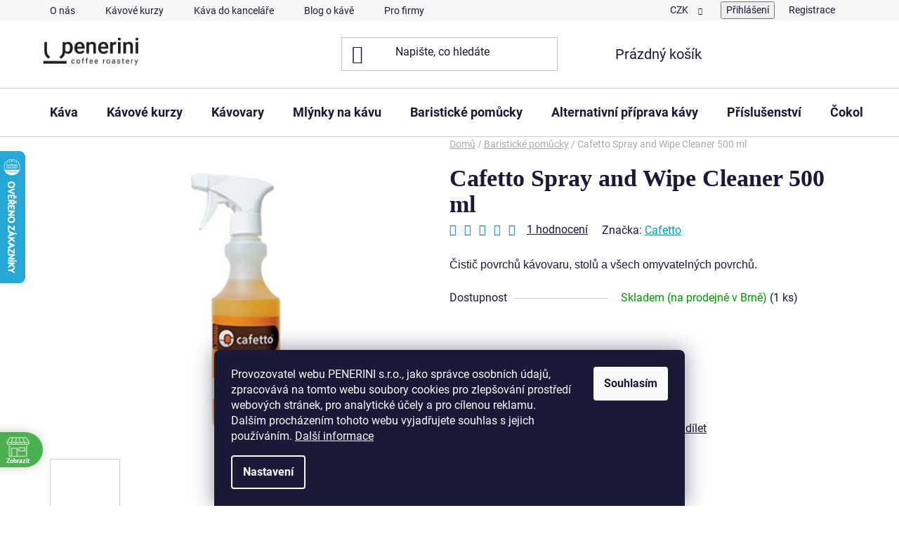

--- FILE ---
content_type: text/html; charset=utf-8
request_url: https://eshop.penerini.cz/baristicke-pomucky/cafetto-spray-and-wipe-cleaner-500-ml/
body_size: 38890
content:
<!doctype html><html lang="cs" dir="ltr" class="header-background-light external-fonts-loaded"><head><meta charset="utf-8" /><meta name="viewport" content="width=device-width,initial-scale=1" /><title>Cafetto Spray and Wipe Cleaner 500 ml | Penerini coffee</title><link rel="preconnect" href="https://cdn.myshoptet.com" /><link rel="dns-prefetch" href="https://cdn.myshoptet.com" /><link rel="preload" href="https://cdn.myshoptet.com/prj/dist/master/cms/libs/jquery/jquery-1.11.3.min.js" as="script" /><link href="https://cdn.myshoptet.com/prj/dist/master/cms/templates/frontend_templates/shared/css/font-face/roboto.css" rel="stylesheet"><link href="https://cdn.myshoptet.com/prj/dist/master/shop/dist/font-shoptet-13.css.3c47e30adfa2e9e2683b.css" rel="stylesheet"><script>
dataLayer = [];
dataLayer.push({'shoptet' : {
    "pageId": 779,
    "pageType": "productDetail",
    "currency": "CZK",
    "currencyInfo": {
        "decimalSeparator": ",",
        "exchangeRate": 1,
        "priceDecimalPlaces": 0,
        "symbol": "K\u010d",
        "symbolLeft": 0,
        "thousandSeparator": " "
    },
    "language": "cs",
    "projectId": 123896,
    "product": {
        "id": 3662,
        "guid": "75ffd519-5fb4-11e9-a065-0cc47a6c92bc",
        "hasVariants": false,
        "codes": [
            {
                "code": "SW",
                "quantity": "1",
                "stocks": [
                    {
                        "id": "ext",
                        "quantity": "1"
                    }
                ]
            }
        ],
        "code": "SW",
        "name": "Cafetto Spray and Wipe Cleaner 500 ml",
        "appendix": "",
        "weight": "1",
        "manufacturer": "Cafetto",
        "manufacturerGuid": "1EF53324A81667C480EBDA0BA3DED3EE",
        "currentCategory": "Baristick\u00e9 pom\u016fcky",
        "currentCategoryGuid": "6090a0f3-6cce-11e9-a065-0cc47a6c92bc",
        "defaultCategory": "Baristick\u00e9 pom\u016fcky",
        "defaultCategoryGuid": "6090a0f3-6cce-11e9-a065-0cc47a6c92bc",
        "currency": "CZK",
        "priceWithVat": 199
    },
    "stocks": [
        {
            "id": "ext",
            "title": "Sklad",
            "isDeliveryPoint": 0,
            "visibleOnEshop": 1
        }
    ],
    "cartInfo": {
        "id": null,
        "freeShipping": false,
        "freeShippingFrom": 0,
        "leftToFreeGift": {
            "formattedPrice": "0 K\u010d",
            "priceLeft": 0
        },
        "freeGift": false,
        "leftToFreeShipping": {
            "priceLeft": 0,
            "dependOnRegion": 0,
            "formattedPrice": "0 K\u010d"
        },
        "discountCoupon": [],
        "getNoBillingShippingPrice": {
            "withoutVat": 0,
            "vat": 0,
            "withVat": 0
        },
        "cartItems": [],
        "taxMode": "ORDINARY"
    },
    "cart": [],
    "customer": {
        "priceRatio": 1,
        "priceListId": 1,
        "groupId": null,
        "registered": false,
        "mainAccount": false
    }
}});
dataLayer.push({'cookie_consent' : {
    "marketing": "denied",
    "analytics": "denied"
}});
document.addEventListener('DOMContentLoaded', function() {
    shoptet.consent.onAccept(function(agreements) {
        if (agreements.length == 0) {
            return;
        }
        dataLayer.push({
            'cookie_consent' : {
                'marketing' : (agreements.includes(shoptet.config.cookiesConsentOptPersonalisation)
                    ? 'granted' : 'denied'),
                'analytics': (agreements.includes(shoptet.config.cookiesConsentOptAnalytics)
                    ? 'granted' : 'denied')
            },
            'event': 'cookie_consent'
        });
    });
});
</script>

<!-- Google Tag Manager -->
<script>(function(w,d,s,l,i){w[l]=w[l]||[];w[l].push({'gtm.start':
new Date().getTime(),event:'gtm.js'});var f=d.getElementsByTagName(s)[0],
j=d.createElement(s),dl=l!='dataLayer'?'&l='+l:'';j.async=true;j.src=
'https://www.googletagmanager.com/gtm.js?id='+i+dl;f.parentNode.insertBefore(j,f);
})(window,document,'script','dataLayer','GTM-MVHL2WN');</script>
<!-- End Google Tag Manager -->

<meta property="og:type" content="website"><meta property="og:site_name" content="eshop.penerini.cz"><meta property="og:url" content="https://eshop.penerini.cz/baristicke-pomucky/cafetto-spray-and-wipe-cleaner-500-ml/"><meta property="og:title" content="Cafetto Spray and Wipe Cleaner 500 ml | Penerini coffee"><meta name="author" content="Penerini coffee"><meta name="web_author" content="Shoptet.cz"><meta name="dcterms.rightsHolder" content="eshop.penerini.cz"><meta name="robots" content="index,follow"><meta property="og:image" content="https://cdn.myshoptet.com/usr/eshop.penerini.cz/user/shop/big/3662_cafetto-spray-wipe-cleaner.jpg?624de3d7"><meta property="og:description" content="Cafetto Spray and Wipe Cleaner 500 ml výhodně.  ✅ Máme skladem. Prodejna v Brně + výdejny po celé ČR.  ✅ Expresní doručení. Nakupujte zde."><meta name="description" content="Cafetto Spray and Wipe Cleaner 500 ml výhodně.  ✅ Máme skladem. Prodejna v Brně + výdejny po celé ČR.  ✅ Expresní doručení. Nakupujte zde."><meta name="google-site-verification" content="w_pBRKzIrw6pssrKSfe7Xp5y_ePrCfv-jGpzMMf4gT8"><meta property="product:price:amount" content="199"><meta property="product:price:currency" content="CZK"><style>:root {--color-primary: #009abf;--color-primary-h: 192;--color-primary-s: 100%;--color-primary-l: 37%;--color-primary-hover: #0082a0;--color-primary-hover-h: 191;--color-primary-hover-s: 100%;--color-primary-hover-l: 31%;--color-secondary: #009abf;--color-secondary-h: 192;--color-secondary-s: 100%;--color-secondary-l: 37%;--color-secondary-hover: #fb5373;--color-secondary-hover-h: 349;--color-secondary-hover-s: 95%;--color-secondary-hover-l: 65%;--color-tertiary: #fdda64;--color-tertiary-h: 46;--color-tertiary-s: 97%;--color-tertiary-l: 69%;--color-tertiary-hover: #329a9d;--color-tertiary-hover-h: 182;--color-tertiary-hover-s: 52%;--color-tertiary-hover-l: 41%;--color-header-background: #ffffff;--template-font: "Roboto";--template-headings-font: "Roboto";--header-background-url: none;--cookies-notice-background: #1A1937;--cookies-notice-color: #F8FAFB;--cookies-notice-button-hover: #f5f5f5;--cookies-notice-link-hover: #27263f;--templates-update-management-preview-mode-content: "Náhled aktualizací šablony je aktivní pro váš prohlížeč."}</style>
    
    <link href="https://cdn.myshoptet.com/prj/dist/master/shop/dist/main-13.less.96035efb4db1532b3cd7.css" rel="stylesheet" />
            <link href="https://cdn.myshoptet.com/prj/dist/master/shop/dist/mobile-header-v1-13.less.629f2f48911e67d0188c.css" rel="stylesheet" />
    
    <script>var shoptet = shoptet || {};</script>
    <script src="https://cdn.myshoptet.com/prj/dist/master/shop/dist/main-3g-header.js.05f199e7fd2450312de2.js"></script>
<!-- User include --><!-- api 690(337) html code header -->
<script>var ophWidgetData={"lang":"cs","link":"","logo":false,"turnOff":false,"expanded":false,"lunchShow":true,"checkHoliday":true,"showNextWeek":true,"showWidgetStart":"07:00","showWidgetEnd":"20:00","beforeOpenStore":0,"beforeCloseStore":0,"openingHours":[{"day":1,"openHour":"08:30","closeHour":"17:00","openPause":"","closePause":"","closed":false},{"day":2,"openHour":"08:30","closeHour":"17:00","openPause":"","closePause":"","closed":false},{"day":3,"openHour":"08:30","closeHour":"17:00","openPause":"","closePause":"","closed":false},{"day":4,"openHour":"08:30","closeHour":"17:00","openPause":"","closePause":"","closed":false},{"day":5,"openHour":"08:30","closeHour":"17:00","openPause":"","closePause":"","closed":false},{"day":6,"openHour":"","closeHour":"","openPause":"","closePause":"","closed":true},{"day":7,"openHour":"","closeHour":"","openPause":"","closePause":"","closed":true}],"excludes":[],"holidayList":["01-01","01-05","08-05","05-07","06-07","28-09","28-10","17-11","24-12","25-12","26-12"],"todayLongFormat":false,"logoFilemanager":"","colors":{"bg_header_color":"","bg_logo_color":"","bg_title_color":"","bg_preopen_color":"#03a9f4","bg_open_color":"#4caf50","bg_pause_color":"#ff9800","bg_preclose_color":"#ff6f00","bg_close_color":"#e94b4b","color_exception_day":"#e94b4b"},"address":"","icon":"icon-01","bottomPosition":0,"showDetailOnExpand":false,"disableDetail":false,"disableDetailTable":false,"hideOnMobile":false,"hideOnCheckout":false,"weekTurnOff":[],"directPosition":"ltr"}</script>
<!-- api 709(355) html code header -->
<script>
  const PWJS = {};
</script>

<script src=https://app.productwidgets.cz/pwjs.js></script>


  <script>
    document.addEventListener('DOMContentLoaded', () => {
      if(window.dataLayer && dataLayer[0].shoptet.pageType === 'article') {
        PWJS['LinkPopup'] = {
          display: function(event) {
            let href = event.target.closest('a').href;
            let markup = PWJS.LinkPopup.elements[href];

            if(markup) {
              markup.style.display = 'block';
              markup.style.top = (event.pageY - 30) + "px";
              markup.style.left = (event.pageX + 30) + "px";
            }
          },
          move: function(event) {
            let href = event.target.closest('a').href;
            let markup = PWJS.LinkPopup.elements[href];

            if(markup) {
              markup.style.top = (event.pageY - 30) + "px";
              markup.style.left = (event.pageX + 30) + "px";
            }
          },
          remove: function(event) {
            let href = event.target.closest('a').href;
            let markup = PWJS.LinkPopup.elements[href];

            if(markup) {
              markup.style.display = 'none';
            }
          },

          elements: {},
          request: function(href) {
            fetch(`https://app.productwidgets.cz/p?uri=${href}`, {
              method: 'GET',
              headers: {
                'Content-Type': 'application/json',
                'Accept': 'application/json'
              }
            }).then(async (data) => {
              if (data.ok) {
                template = (await data.json())['markup'];
                let element = document.createElement('div');
                element.style.display = 'none';
                element.style.position = 'absolute';
                element.style.zIndex = 3;
                let shadow = element.attachShadow({ mode: 'open' });
                shadow.innerHTML = template;
                document.querySelector("body").insertAdjacentElement('beforeend', element);
                PWJS.LinkPopup.elements[href] = element;
              }
            })
          }
        };

        let links = document.querySelectorAll('.news-item-detail a');
        links.forEach(link => {
          if (link.href) {
            linkOrigin = (new URL(link.href)).origin;
            let sameOriginLink = linkOrigin == window.origin;

            if (sameOriginLink && link.querySelectorAll('img').length === 0) {
              PWJS.LinkPopup.request(link.href);
              link.addEventListener('mouseover', (event) => PWJS.LinkPopup.display(event));
              link.addEventListener('mousemove', (event) => PWJS.LinkPopup.move(event));
              link.addEventListener('mouseleave', (event) => PWJS.LinkPopup.remove(event));
            }
          }
        })
      }
    });
  </script>

<!-- api 1645(1230) html code header -->
<style>.add-to-cart-button, .prices, .p-to-cart-block {visibility: hidden};</style><script>    let chatgoHidePricePluginEnabled = true;     let chatgoHidePricePriceLabelCz="Cena na dotaz";     let chatgoHidePricePriceLabelSk="Cena na vy\u017Eiadanie";     let chatgoHidePricePriceLabelEn="Price on request";     let chatgoHidePricePriceLabelDe="Preis auf Anfrage";     let chatgoHidePricePriceLabelVi="Gi\u00E1 theo y\u00EAu c\u1EA7u";     let chatgoHidePricePriceLabelHu="\u00C1r k\u00E9r\u00E9sre";     let chatgoHidePricePriceLabelPl="Cena na zapytanie";     let chatgoHidePricePriceLabelRo="Pre\u021B la cerere";     let chatgoHidePriceButtonLabelCz="Na dotaz";     let chatgoHidePriceButtonLabelSk="Na \u017Eiados\u0165";     let chatgoHidePriceButtonLabelEn="Request a Quote";     let chatgoHidePriceButtonLabelDe="Anfrage f\u00FCr ein Angebot";     let chatgoHidePriceButtonLabelVi="Y\u00EAu c\u1EA7u b\u00E1o gi\u00E1";     let chatgoHidePriceButtonLabelHu="Aj\u00E1nlatk\u00E9r\u00E9s";     let chatgoHidePriceButtonLabelPl="Zapytanie ofertowe";     let chatgoHidePriceButtonLabelRo="Cerere de ofert\u0103"; </script>
<!-- service 659(306) html code header -->
<link rel="stylesheet" type="text/css" href="https://cdn.myshoptet.com/usr/fvstudio.myshoptet.com/user/documents/showmore/fv-studio-app-showmore.css?v=21.10.1">

<!-- service 690(337) html code header -->
<link href="https://cdn.myshoptet.com/usr/mcore.myshoptet.com/user/documents/upload/addon01/ophWidget.min.css?v=1.6.9" rel="stylesheet" />


<!-- service 1645(1230) html code header -->
<link rel="stylesheet" href="https://cdn.myshoptet.com/addons/dusatzde/hide-price-addon/styles.header.min.css?19daedc093e839c5cd8e28c98f249da37333a301">
<!-- project html code header -->
<meta name="seznam-wmt" content="EyBH0eTbf5KoZXfNldfDB2Faq1tvA55T" />
<meta name="seznam-wmt" content="E8zVlHydKyArfCrJUQTtzZJpF6Ac7thq" />
<meta name="facebook-domain-verification" content="q36s5l1psg3luj99i5jgeumgij60bg" />
<meta name="facebook-domain-verification" content="jfud3yzqgx7kun9gionb5fzzpxz8hx" />

<style type="text/css"> #header-in .header-phone, #header-in .header-email { font-size: 100% } </style>
<style>.footer {background-color: #444; min-height: 50px; width: 100wv; max-width: 100%; }
	.footer ul {margin:0; list-style: none; text-align: center;}
	.footer ul li {display: inline-block;	width: auto; padding-right: 15px; font-family: "Roboto", sans-serif; text-align: left; position: relative; margin-top: 12px; margin-bottom: 6px;}
	.footer ul li span {float: left; color: white; font-size: 12px; line-height: 15px; }
	.footer ul li img {float: left; margin-top: 0px; }
	#footer-in {  border-top: none !important;}
	#footer-in ul {  margin: 0 !important;}
 
.banner39 ul{list-style:none;padding:10px 5px 10px 5px;}
.banner39{visibility:hidden;height:0;}
 
 /*
.id--24 h1{background: url("/user/documents/upload/jura-logo-webdealer.jpg") no-repeat right;}
.id--24 #categories{visibility:hidden;height:1px;}
.id--24 #column-l{visibility:hidden;height:1px;}
.id--24 .box-odd{visibility:hidden!important;height:0px!important;width:0px!important;}
.id--24 .banner39{visibility:visible!important;height:auto!important;}*/
 
.id-1022 #categories{visibility:hidden;height:1px;}
.id-1022 #column-l{visibility:hidden;height:1px;}
.id-1022 .box-odd{visibility:hidden!important;height:0px!important;width:0px!important;}
.id-1022 .banner39{visibility:visible!important;height:auto!important;}
 
.id-1514 #categories{visibility:hidden;height:1px;}
.id-1514 #column-l{visibility:hidden;height:1px;}
.id-1514 .box-odd{visibility:hidden!important;height:0px!important;width:0px!important;}
.id-1514 .banner39{visibility:visible!important;height:auto!important;}
 
.id-1431 #categories{visibility:hidden;height:1px;}
.id-1431 #column-l{visibility:hidden;height:1px;}
.id-1431 .box-odd{visibility:hidden!important;height:0px!important;width:0px!important;}
.id-1431 .banner39{visibility:visible!important;height:auto!important;}
 
.id-1425 #categories{visibility:hidden;height:1px;}
.id-1425 #column-l{visibility:hidden;height:1px;}
.id-1425 .box-odd{visibility:hidden!important;height:0px!important;width:0px!important;}
.id-1425 .banner39{visibility:visible!important;height:auto!important;}
 
.id-1428 #categories{visibility:hidden;height:1px;}
.id-1428 #column-l{visibility:hidden;height:1px;}
.id-1428 .box-odd{visibility:hidden!important;height:0px!important;width:0px!important;}
.id-1428 .banner39{visibility:visible!important;height:auto!important;}

 
.id-1022 #categories{visibility:hidden;height:1px;}
.id-1022 #column-l{visibility:hidden;height:1px;}
.id-1022 .box-odd{visibility:hidden!important;height:0px!important;width:0px!important;}
.id-1022 .banner39{visibility:visible!important;height:auto!important;}
 
/*
.id-731 #categories{visibility:hidden;height:1px;}
.id-731 #column-l{visibility:hidden;height:1px;}
.id-731 .box-odd{visibility:hidden!important;height:0px!important;width:0px!important;}
.id-731 .banner39{visibility:visible!important;height:auto!important;}
 
.id-710 #categories{visibility:hidden;height:1px;}
.id-710 #column-l{visibility:hidden;height:1px;}
.id-710 .box-odd{visibility:hidden!important;height:0px!important;width:0px!important;}
.id-710 .banner39{visibility:visible!important;height:auto!important;}*/
 
/*.id-899 #categories{visibility:hidden;height:1px;}
.id-899 #column-l{visibility:hidden;height:1px;}
.id-899 .box-odd{visibility:hidden!important;height:0px!important;width:0px!important;}
.id-899 .banner39{visibility:visible!important;height:auto!important;}*/
 
.id-833 #categories{visibility:hidden;height:1px;}
.id-833 #column-l{visibility:hidden;height:1px;}
.id-833 .box-odd{visibility:hidden!important;height:0px!important;width:0px!important;}
.id-833 .banner39{visibility:visible!important;height:auto!important;}
 
.id-830 #categories{visibility:hidden;height:1px;}
.id-830 #column-l{visibility:hidden;height:1px;}
.id-830 .box-odd{visibility:hidden!important;height:0px!important;width:0px!important;}
.id-830 .banner39{visibility:visible!important;height:auto!important;}
 
.id-1425 #categories{visibility:hidden;height:1px;}
.id-1425 #column-l{visibility:hidden;height:1px;}
.id-1425 .box-odd{visibility:hidden!important;height:0px!important;width:0px!important;}
.id-1425 .banner39{visibility:visible!important;height:auto!important;}
</style>

<style type="text/css">
.iframe-container {
  overflow: hidden;
  padding-top: 96.25%;
  position: relative;
}

.iframe-container iframe {
   border: 0;
   height: 100%;
   left: 0;
   position: absolute;
   top: 0;
   width: 100%;
}


}
</style>


<style type="text/css">
. content-inner-catalog  {
max-width: 1200px;
}  
</style>


<style type="text/css">
.hscroll {
  overflow-x: auto; /* Horizontal */
}
</style>

<style type="text/css">
.external-fonts-loaded .h1 {font-family: "DM Serif Display", serif;}
.external-fonts-loaded .h2 {font-family: "DM Serif Display", serif;}
.external-fonts-loaded .h3 {font-family: "DM Serif Display", serif;}
.external-fonts-loaded .h4 {font-family: "DM Serif Display", serif;}
.external-fonts-loaded h1 {font-family: "DM Serif Display", serif;}
.external-fonts-loaded h2 {font-family: "DM Serif Display", serif;}
.external-fonts-loaded h3 {font-family: "DM Serif Display", serif;}
.external-fonts-loaded h4 {font-family: "DM Serif Display", serif;}
</style>

<style type="text/css">
.box-bg-variant .categories a {font-size: 110%;}
</style>

<style type="text/css">
#header .header-bottom {border-width: 1px 0 1px 0;}
</style>

<style type="text/css">
.btn.btn-conversion, a.btn.btn-conversion, .btn.btn-cart, a.btn.btn-cart, .btn.btn-cart:hover, .btn.btn-conversion:hover {color: #fff;}
</style>

<style type="text/css">
.btn.btn-conversion:hover, a.btn.btn-conversion:hover, .btn.btn-cart:hover, a.btn.btn-cart:hover {color: #fff;}
</style>

<style type="text/css">
.box.box-bg-variant.box-categories {background-color: #f7f7f7}
</style>

<style type="text/css">
#categories .expandable > a > span, #categories .expandable>.topic>a>span {left: 10px}
#categories .expandable.expanded > a > span::before, #categories .expandable.expanded>.topic>a>span::before {left: 10px}
</style>

<style type="text/css">
#categories .expandable.expanded>ul {background-color: #eee; font-weight: 500; font-size: 95%;}
</style>

<style type="text/css">
.subcategories.with-image li {padding: 0;}
.subcategories li a {border: 1px solid; border-color: #ccc; margin: 3px;}
.subcategories li a .text {font-size: 16px;}
.subcategories.with-image li a .image {max-width: 30%; padding-left: 5px;}
.subcategories.with-image li a .text {max-width: 70%;}
</style>

<style type="text/css">
#footer {padding-top: 0;}
</style>

<style type="text/css">
.eet-message.container.footer-bottom {background-color: #f7f7f7; margin-bottom: 0;}
</style>

<style type="text/css">
.news-item-detail {max-width: 960px; margin: auto;}
</style>

<style type="text/css">
.homepage-blog-wrapper .news-item .description {color: #1a1937;}
</style>

<style type="text/css">
.welcome {text-align: center;}
</style>

<style type="text/css">
body.in-kavarna-pomlka-2 h1,
/*body.in-kavarna-pomlka-2 header,*/
body.in-kavarna-pomlka-2 .breadcrumb,
body.in-kavarna-pomlka-2 .breadcrumbs {
    display: none !important;
}
</style>

<!-- /User include --><link rel="shortcut icon" href="/favicon.ico" type="image/x-icon" /><link rel="canonical" href="https://eshop.penerini.cz/baristicke-pomucky/cafetto-spray-and-wipe-cleaner-500-ml/" />    <script>
        var _hwq = _hwq || [];
        _hwq.push(['setKey', 'A113906A06C1E4B0DDC1656BFA5B8DAD']);
        _hwq.push(['setTopPos', '150']);
        _hwq.push(['showWidget', '21']);
        (function() {
            var ho = document.createElement('script');
            ho.src = 'https://cz.im9.cz/direct/i/gjs.php?n=wdgt&sak=A113906A06C1E4B0DDC1656BFA5B8DAD';
            var s = document.getElementsByTagName('script')[0]; s.parentNode.insertBefore(ho, s);
        })();
    </script>
<style>/* custom background */@media (min-width: 992px) {body {background-color: #ffffff ;background-position: top center;background-repeat: no-repeat;background-attachment: fixed;}}</style>    <!-- Global site tag (gtag.js) - Google Analytics -->
    <script async src="https://www.googletagmanager.com/gtag/js?id=G-DMELDG7PHD"></script>
    <script>
        
        window.dataLayer = window.dataLayer || [];
        function gtag(){dataLayer.push(arguments);}
        

                    console.debug('default consent data');

            gtag('consent', 'default', {"ad_storage":"denied","analytics_storage":"denied","ad_user_data":"denied","ad_personalization":"denied","wait_for_update":500});
            dataLayer.push({
                'event': 'default_consent'
            });
        
        gtag('js', new Date());

        
                gtag('config', 'G-DMELDG7PHD', {"groups":"GA4","send_page_view":false,"content_group":"productDetail","currency":"CZK","page_language":"cs"});
        
                gtag('config', 'AW-1001277519', {"allow_enhanced_conversions":true});
        
        
        
        
        
                    gtag('event', 'page_view', {"send_to":"GA4","page_language":"cs","content_group":"productDetail","currency":"CZK"});
        
                gtag('set', 'currency', 'CZK');

        gtag('event', 'view_item', {
            "send_to": "UA",
            "items": [
                {
                    "id": "SW",
                    "name": "Cafetto Spray and Wipe Cleaner 500 ml",
                    "category": "Baristick\u00e9 pom\u016fcky",
                                        "brand": "Cafetto",
                                                            "price": 164
                }
            ]
        });
        
        
        
        
        
                    gtag('event', 'view_item', {"send_to":"GA4","page_language":"cs","content_group":"productDetail","value":164,"currency":"CZK","items":[{"item_id":"SW","item_name":"Cafetto Spray and Wipe Cleaner 500 ml","item_brand":"Cafetto","item_category":"Baristick\u00e9 pom\u016fcky","price":164,"quantity":1,"index":0}]});
        
        
        
        
        
        
        
        document.addEventListener('DOMContentLoaded', function() {
            if (typeof shoptet.tracking !== 'undefined') {
                for (var id in shoptet.tracking.bannersList) {
                    gtag('event', 'view_promotion', {
                        "send_to": "UA",
                        "promotions": [
                            {
                                "id": shoptet.tracking.bannersList[id].id,
                                "name": shoptet.tracking.bannersList[id].name,
                                "position": shoptet.tracking.bannersList[id].position
                            }
                        ]
                    });
                }
            }

            shoptet.consent.onAccept(function(agreements) {
                if (agreements.length !== 0) {
                    console.debug('gtag consent accept');
                    var gtagConsentPayload =  {
                        'ad_storage': agreements.includes(shoptet.config.cookiesConsentOptPersonalisation)
                            ? 'granted' : 'denied',
                        'analytics_storage': agreements.includes(shoptet.config.cookiesConsentOptAnalytics)
                            ? 'granted' : 'denied',
                                                                                                'ad_user_data': agreements.includes(shoptet.config.cookiesConsentOptPersonalisation)
                            ? 'granted' : 'denied',
                        'ad_personalization': agreements.includes(shoptet.config.cookiesConsentOptPersonalisation)
                            ? 'granted' : 'denied',
                        };
                    console.debug('update consent data', gtagConsentPayload);
                    gtag('consent', 'update', gtagConsentPayload);
                    dataLayer.push(
                        { 'event': 'update_consent' }
                    );
                }
            });
        });
    </script>
<script>
    (function(t, r, a, c, k, i, n, g) { t['ROIDataObject'] = k;
    t[k]=t[k]||function(){ (t[k].q=t[k].q||[]).push(arguments) },t[k].c=i;n=r.createElement(a),
    g=r.getElementsByTagName(a)[0];n.async=1;n.src=c;g.parentNode.insertBefore(n,g)
    })(window, document, 'script', '//www.heureka.cz/ocm/sdk.js?source=shoptet&version=2&page=product_detail', 'heureka', 'cz');

    heureka('set_user_consent', 0);
</script>
</head><body class="desktop id-779 in-baristicke-pomucky template-13 type-product type-detail one-column-body columns-3 smart-labels-active ums_forms_redesign--off ums_a11y_category_page--on ums_discussion_rating_forms--off ums_flags_display_unification--on ums_a11y_login--on mobile-header-version-1"><noscript>
    <style>
        #header {
            padding-top: 0;
            position: relative !important;
            top: 0;
        }
        .header-navigation {
            position: relative !important;
        }
        .overall-wrapper {
            margin: 0 !important;
        }
        body:not(.ready) {
            visibility: visible !important;
        }
    </style>
    <div class="no-javascript">
        <div class="no-javascript__title">Musíte změnit nastavení vašeho prohlížeče</div>
        <div class="no-javascript__text">Podívejte se na: <a href="https://www.google.com/support/bin/answer.py?answer=23852">Jak povolit JavaScript ve vašem prohlížeči</a>.</div>
        <div class="no-javascript__text">Pokud používáte software na blokování reklam, může být nutné povolit JavaScript z této stránky.</div>
        <div class="no-javascript__text">Děkujeme.</div>
    </div>
</noscript>

        <div id="fb-root"></div>
        <script>
            window.fbAsyncInit = function() {
                FB.init({
//                    appId            : 'your-app-id',
                    autoLogAppEvents : true,
                    xfbml            : true,
                    version          : 'v19.0'
                });
            };
        </script>
        <script async defer crossorigin="anonymous" src="https://connect.facebook.net/cs_CZ/sdk.js"></script>
<!-- Google Tag Manager (noscript) -->
<noscript><iframe src="https://www.googletagmanager.com/ns.html?id=GTM-MVHL2WN"
height="0" width="0" style="display:none;visibility:hidden"></iframe></noscript>
<!-- End Google Tag Manager (noscript) -->

    <div class="siteCookies siteCookies--bottom siteCookies--dark js-siteCookies" role="dialog" data-testid="cookiesPopup" data-nosnippet>
        <div class="siteCookies__form">
            <div class="siteCookies__content">
                <div class="siteCookies__text">
                    <span>Provozovatel webu PENERINI s.r.o., jako správce osobních údajů, zpracovává na tomto webu soubory cookies pro zlepšování prostředí webových stránek, pro analytické účely a pro cílenou reklamu. Dalším procházením tohoto webu vyjadřujete souhlas s jejich používáním. </span><a href="/zasady-pouzivani-souboru-cookies/" target="_blank" rel="noopener noreferrer">Další informace</a>
                </div>
                <p class="siteCookies__links">
                    <button class="siteCookies__link js-cookies-settings" aria-label="Nastavení cookies" data-testid="cookiesSettings">Nastavení</button>
                </p>
            </div>
            <div class="siteCookies__buttonWrap">
                                <button class="siteCookies__button js-cookiesConsentSubmit" value="all" aria-label="Přijmout cookies" data-testid="buttonCookiesAccept">Souhlasím</button>
            </div>
        </div>
        <script>
            document.addEventListener("DOMContentLoaded", () => {
                const siteCookies = document.querySelector('.js-siteCookies');
                document.addEventListener("scroll", shoptet.common.throttle(() => {
                    const st = document.documentElement.scrollTop;
                    if (st > 1) {
                        siteCookies.classList.add('siteCookies--scrolled');
                    } else {
                        siteCookies.classList.remove('siteCookies--scrolled');
                    }
                }, 100));
            });
        </script>
    </div>
<a href="#content" class="skip-link sr-only">Přejít na obsah</a><div class="overall-wrapper"><div class="user-action"><div class="container">
    <div class="user-action-in">
                    <div id="login" class="user-action-login popup-widget login-widget" role="dialog" aria-labelledby="loginHeading">
        <div class="popup-widget-inner">
                            <h2 id="loginHeading">Přihlášení k vašemu účtu</h2><div id="customerLogin"><form action="/action/Customer/Login/" method="post" id="formLoginIncluded" class="csrf-enabled formLogin" data-testid="formLogin"><input type="hidden" name="referer" value="" /><div class="form-group"><div class="input-wrapper email js-validated-element-wrapper no-label"><input type="email" name="email" class="form-control" autofocus placeholder="E-mailová adresa (např. jan@novak.cz)" data-testid="inputEmail" autocomplete="email" required /></div></div><div class="form-group"><div class="input-wrapper password js-validated-element-wrapper no-label"><input type="password" name="password" class="form-control" placeholder="Heslo" data-testid="inputPassword" autocomplete="current-password" required /><span class="no-display">Nemůžete vyplnit toto pole</span><input type="text" name="surname" value="" class="no-display" /></div></div><div class="form-group"><div class="login-wrapper"><button type="submit" class="btn btn-secondary btn-text btn-login" data-testid="buttonSubmit">Přihlásit se</button><div class="password-helper"><a href="/registrace/" data-testid="signup" rel="nofollow">Nová registrace</a><a href="/klient/zapomenute-heslo/" rel="nofollow">Zapomenuté heslo</a></div></div></div><div class="social-login-buttons"><div class="social-login-buttons-divider"><span>nebo</span></div><div class="form-group"><a href="/action/Social/login/?provider=Facebook" class="login-btn facebook" rel="nofollow"><span class="login-facebook-icon"></span><strong>Přihlásit se přes Facebook</strong></a></div><div class="form-group"><a href="/action/Social/login/?provider=Google" class="login-btn google" rel="nofollow"><span class="login-google-icon"></span><strong>Přihlásit se přes Google</strong></a></div></div></form>
</div>                    </div>
    </div>

                <div id="cart-widget" class="user-action-cart popup-widget cart-widget loader-wrapper" data-testid="popupCartWidget" role="dialog" aria-hidden="true">
            <div class="popup-widget-inner cart-widget-inner place-cart-here">
                <div class="loader-overlay">
                    <div class="loader"></div>
                </div>
            </div>
        </div>
    </div>
</div>
</div><div class="top-navigation-bar" data-testid="topNavigationBar">

    <div class="container">

                            <div class="top-navigation-menu">
                <ul class="top-navigation-bar-menu">
                                            <li class="top-navigation-menu-item-806">
                            <a href="/o_nas/" title="Penerini coffee">O nás</a>
                        </li>
                                            <li class="top-navigation-menu-item-1785">
                            <a href="/kavove-kurzy-a-workshopy/" title="Kávové kurzy a workshopy">Kávové kurzy</a>
                        </li>
                                            <li class="top-navigation-menu-item-1577">
                            <a href="/kava-do-kancelari/" title="Výběrová káva do Vaší kanceláře">Káva do kanceláře</a>
                        </li>
                                            <li class="top-navigation-menu-item-682">
                            <a href="/blog-o-kave/" title="Blogujeme o kávě">Blog o kávě</a>
                        </li>
                                            <li class="top-navigation-menu-item-1899">
                            <a href="/pro-firmy/" title="Penerini pro firmy">Pro firmy</a>
                        </li>
                                            <li class="top-navigation-menu-item-1884">
                            <a href="/kavarna-pomlka-2/" title="Kavárna Pomlka" target="blank">Kavárna Pomlka</a>
                        </li>
                                            <li class="top-navigation-menu-item-1007">
                            <a href="/sluzby/" title="Služby">Služby</a>
                        </li>
                                            <li class="top-navigation-menu-item-39">
                            <a href="/obchodni-podminky/" title="Obchodní podmínky">Obchodní podmínky</a>
                        </li>
                                            <li class="top-navigation-menu-item-29">
                            <a href="/kontakty/" title="Kontakty">Kontakty</a>
                        </li>
                                            <li class="top-navigation-menu-item--51">
                            <a href="/hodnoceni-obchodu/" title="Hodnocení obchodu">Hodnocení obchodu</a>
                        </li>
                                            <li class="top-navigation-menu-item--24">
                            <a href="/znacka/" title="Prodávané značky">Prodávané značky</a>
                        </li>
                                    </ul>
                <div class="top-navigation-menu-trigger">Více</div>
                <ul class="top-navigation-bar-menu-helper"></ul>
            </div>
        
        <div class="top-navigation-tools">
                <div class="dropdown">
        <span>Ceny v:</span>
        <button id="topNavigationDropdown" type="button" data-toggle="dropdown" aria-haspopup="true" aria-expanded="false">
            CZK
            <span class="caret"></span>
        </button>
        <ul class="dropdown-menu" aria-labelledby="topNavigationDropdown"><li><a href="/action/Currency/changeCurrency/?currencyCode=CZK" rel="nofollow">CZK</a></li><li><a href="/action/Currency/changeCurrency/?currencyCode=EUR" rel="nofollow">EUR</a></li></ul>
    </div>
            <button class="top-nav-button top-nav-button-login toggle-window" type="button" data-target="login" aria-haspopup="dialog" aria-controls="login" aria-expanded="false" data-testid="signin"><span>Přihlášení</span></button>
    <a href="/registrace/" class="top-nav-button top-nav-button-register" data-testid="headerSignup">Registrace</a>
        </div>

    </div>

</div>
<header id="header">
        <div class="header-top">
            <div class="container navigation-wrapper header-top-wrapper">
                <div class="site-name"><a href="/" data-testid="linkWebsiteLogo"><img src="https://cdn.myshoptet.com/usr/eshop.penerini.cz/user/logos/logo-1.png" alt="Penerini coffee" fetchpriority="low" /></a></div>                <div class="search" itemscope itemtype="https://schema.org/WebSite">
                    <meta itemprop="headline" content="Baristické pomůcky"/><meta itemprop="url" content="https://eshop.penerini.cz"/><meta itemprop="text" content="Cafetto Spray and Wipe Cleaner 500 ml výhodně. ✅ Máme skladem. Prodejna v Brně + výdejny po celé ČR. ✅ Expresní doručení. Nakupujte zde."/>                    <form action="/action/ProductSearch/prepareString/" method="post"
    id="formSearchForm" class="search-form compact-form js-search-main"
    itemprop="potentialAction" itemscope itemtype="https://schema.org/SearchAction" data-testid="searchForm">
    <fieldset>
        <meta itemprop="target"
            content="https://eshop.penerini.cz/vyhledavani/?string={string}"/>
        <input type="hidden" name="language" value="cs"/>
        
            
    <span class="search-input-icon" aria-hidden="true"></span>

<input
    type="search"
    name="string"
        class="query-input form-control search-input js-search-input"
    placeholder="Napište, co hledáte"
    autocomplete="off"
    required
    itemprop="query-input"
    aria-label="Vyhledávání"
    data-testid="searchInput"
>
            <button type="submit" class="btn btn-default search-button" data-testid="searchBtn">Hledat</button>
        
    </fieldset>
</form>
                </div>
                <div class="navigation-buttons">
                    <a href="#" class="toggle-window" data-target="search" data-testid="linkSearchIcon"><span class="sr-only">Hledat</span></a>
                        
    <a href="/kosik/" class="btn btn-icon toggle-window cart-count" data-target="cart" data-hover="true" data-redirect="true" data-testid="headerCart" rel="nofollow" aria-haspopup="dialog" aria-expanded="false" aria-controls="cart-widget">
        
                <span class="sr-only">Nákupní košík</span>
        
            <span class="cart-price visible-lg-inline-block" data-testid="headerCartPrice">
                                    Prázdný košík                            </span>
        
    
            </a>
                    <a href="#" class="toggle-window" data-target="navigation" data-testid="hamburgerMenu"></a>
                </div>
            </div>
        </div>
        <div class="header-bottom">
            <div class="container navigation-wrapper header-bottom-wrapper js-navigation-container">
                <nav id="navigation" aria-label="Hlavní menu" data-collapsible="true"><div class="navigation-in menu"><ul class="menu-level-1" role="menubar" data-testid="headerMenuItems"><li class="menu-item-695 ext" role="none"><a href="/cerstveprazenakava/" data-testid="headerMenuItem" role="menuitem" aria-haspopup="true" aria-expanded="false"><b>Káva</b><span class="submenu-arrow"></span></a><ul class="menu-level-2" aria-label="Káva" tabindex="-1" role="menu"><li class="menu-item-800" role="none"><a href="/vyberova-kava/" class="menu-image" data-testid="headerMenuItem" tabindex="-1" aria-hidden="true"><img src="data:image/svg+xml,%3Csvg%20width%3D%22140%22%20height%3D%22100%22%20xmlns%3D%22http%3A%2F%2Fwww.w3.org%2F2000%2Fsvg%22%3E%3C%2Fsvg%3E" alt="" aria-hidden="true" width="140" height="100"  data-src="https://cdn.myshoptet.com/usr/eshop.penerini.cz/user/categories/thumb/web_kava_ethiopia_1000.png" fetchpriority="low" /></a><div><a href="/vyberova-kava/" data-testid="headerMenuItem" role="menuitem"><span>Výběrová káva</span></a>
                        </div></li><li class="menu-item-797" role="none"><a href="/kava-na-espresso/" class="menu-image" data-testid="headerMenuItem" tabindex="-1" aria-hidden="true"><img src="data:image/svg+xml,%3Csvg%20width%3D%22140%22%20height%3D%22100%22%20xmlns%3D%22http%3A%2F%2Fwww.w3.org%2F2000%2Fsvg%22%3E%3C%2Fsvg%3E" alt="" aria-hidden="true" width="140" height="100"  data-src="https://cdn.myshoptet.com/usr/eshop.penerini.cz/user/categories/thumb/web_kava_riserva_150.png" fetchpriority="low" /></a><div><a href="/kava-na-espresso/" data-testid="headerMenuItem" role="menuitem"><span>Espresso směsi</span></a>
                        </div></li><li class="menu-item-1484" role="none"><a href="/bezkofeinova-kava/" class="menu-image" data-testid="headerMenuItem" tabindex="-1" aria-hidden="true"><img src="data:image/svg+xml,%3Csvg%20width%3D%22140%22%20height%3D%22100%22%20xmlns%3D%22http%3A%2F%2Fwww.w3.org%2F2000%2Fsvg%22%3E%3C%2Fsvg%3E" alt="" aria-hidden="true" width="140" height="100"  data-src="https://cdn.myshoptet.com/usr/eshop.penerini.cz/user/categories/thumb/web_kava_decaf_1000.png" fetchpriority="low" /></a><div><a href="/bezkofeinova-kava/" data-testid="headerMenuItem" role="menuitem"><span>Bezkofeinová káva</span></a>
                        </div></li><li class="menu-item-1765" role="none"><a href="/cascara-2/" class="menu-image" data-testid="headerMenuItem" tabindex="-1" aria-hidden="true"><img src="data:image/svg+xml,%3Csvg%20width%3D%22140%22%20height%3D%22100%22%20xmlns%3D%22http%3A%2F%2Fwww.w3.org%2F2000%2Fsvg%22%3E%3C%2Fsvg%3E" alt="" aria-hidden="true" width="140" height="100"  data-src="https://cdn.myshoptet.com/usr/eshop.penerini.cz/user/categories/thumb/6337_web-kava-cascara-150.png" fetchpriority="low" /></a><div><a href="/cascara-2/" data-testid="headerMenuItem" role="menuitem"><span>Cascara</span></a>
                        </div></li><li class="menu-item-1767" role="none"><a href="/kavove-kapsle-nespresso/" class="menu-image" data-testid="headerMenuItem" tabindex="-1" aria-hidden="true"><img src="data:image/svg+xml,%3Csvg%20width%3D%22140%22%20height%3D%22100%22%20xmlns%3D%22http%3A%2F%2Fwww.w3.org%2F2000%2Fsvg%22%3E%3C%2Fsvg%3E" alt="" aria-hidden="true" width="140" height="100"  data-src="https://cdn.myshoptet.com/usr/eshop.penerini.cz/user/categories/thumb/6354_web-kava-kapsle-ethiopia.png" fetchpriority="low" /></a><div><a href="/kavove-kapsle-nespresso/" data-testid="headerMenuItem" role="menuitem"><span>Kávové kapsle</span></a>
                        </div></li><li class="menu-item-1341" role="none"><a href="/darkove-balicky/" class="menu-image" data-testid="headerMenuItem" tabindex="-1" aria-hidden="true"><img src="data:image/svg+xml,%3Csvg%20width%3D%22140%22%20height%3D%22100%22%20xmlns%3D%22http%3A%2F%2Fwww.w3.org%2F2000%2Fsvg%22%3E%3C%2Fsvg%3E" alt="" aria-hidden="true" width="140" height="100"  data-src="https://cdn.myshoptet.com/usr/eshop.penerini.cz/user/categories/thumb/web_kava_balicek_v60_1.png" fetchpriority="low" /></a><div><a href="/darkove-balicky/" data-testid="headerMenuItem" role="menuitem"><span>Dárkové balíčky</span></a>
                        </div></li><li class="menu-item-1037" role="none"><a href="/darkove-poukazy/" class="menu-image" data-testid="headerMenuItem" tabindex="-1" aria-hidden="true"><img src="data:image/svg+xml,%3Csvg%20width%3D%22140%22%20height%3D%22100%22%20xmlns%3D%22http%3A%2F%2Fwww.w3.org%2F2000%2Fsvg%22%3E%3C%2Fsvg%3E" alt="" aria-hidden="true" width="140" height="100"  data-src="https://cdn.myshoptet.com/usr/eshop.penerini.cz/user/categories/thumb/penerini_poukaz_baristicky_kurz.png" fetchpriority="low" /></a><div><a href="/darkove-poukazy/" data-testid="headerMenuItem" role="menuitem"><span>Dárkové poukazy pro milovníky kávy</span></a>
                        </div></li><li class="menu-item-1881" role="none"><a href="/kavova-mydla/" class="menu-image" data-testid="headerMenuItem" tabindex="-1" aria-hidden="true"><img src="data:image/svg+xml,%3Csvg%20width%3D%22140%22%20height%3D%22100%22%20xmlns%3D%22http%3A%2F%2Fwww.w3.org%2F2000%2Fsvg%22%3E%3C%2Fsvg%3E" alt="" aria-hidden="true" width="140" height="100"  data-src="https://cdn.myshoptet.com/usr/eshop.penerini.cz/user/categories/thumb/sn__mek_obrazovky_2024-11-20_085947.png" fetchpriority="low" /></a><div><a href="/kavova-mydla/" data-testid="headerMenuItem" role="menuitem"><span>Kávová mýdla</span></a>
                        </div></li></ul></li>
<li class="menu-item-1821" role="none"><a href="/kavove-a-baristicke-kurzy/" data-testid="headerMenuItem" role="menuitem" aria-expanded="false"><b>Kávové kurzy</b></a></li>
<li class="menu-item-731 ext" role="none"><a href="/kavovary/" data-testid="headerMenuItem" role="menuitem" aria-haspopup="true" aria-expanded="false"><b>Kávovary </b><span class="submenu-arrow"></span></a><ul class="menu-level-2" aria-label="Kávovary " tabindex="-1" role="menu"><li class="menu-item-827 has-third-level" role="none"><a href="/automaticke-kavovary/" class="menu-image" data-testid="headerMenuItem" tabindex="-1" aria-hidden="true"><img src="data:image/svg+xml,%3Csvg%20width%3D%22140%22%20height%3D%22100%22%20xmlns%3D%22http%3A%2F%2Fwww.w3.org%2F2000%2Fsvg%22%3E%3C%2Fsvg%3E" alt="" aria-hidden="true" width="140" height="100"  data-src="https://cdn.myshoptet.com/usr/eshop.penerini.cz/user/categories/thumb/s8_6.jpg" fetchpriority="low" /></a><div><a href="/automaticke-kavovary/" data-testid="headerMenuItem" role="menuitem"><span>Automatické kávovary</span></a>
                                                    <ul class="menu-level-3" role="menu">
                                                                    <li class="menu-item-1022" role="none">
                                        <a href="/kavovary-jura/" data-testid="headerMenuItem" role="menuitem">
                                            Jura kávovary</a>,                                    </li>
                                                                    <li class="menu-item-1025" role="none">
                                        <a href="/nivona-kavovary/" data-testid="headerMenuItem" role="menuitem">
                                            NIVONA kávovary</a>,                                    </li>
                                                                    <li class="menu-item-1028" role="none">
                                        <a href="/kavovary-delonghi/" data-testid="headerMenuItem" role="menuitem">
                                            De&#039;Longhi kávovary</a>,                                    </li>
                                                                    <li class="menu-item-1860" role="none">
                                        <a href="/dr--coffee/" data-testid="headerMenuItem" role="menuitem">
                                            Dr. Coffee</a>,                                    </li>
                                                                    <li class="menu-item-1863" role="none">
                                        <a href="/gaggia/" data-testid="headerMenuItem" role="menuitem">
                                            Gaggia</a>,                                    </li>
                                                                    <li class="menu-item-1875" role="none">
                                        <a href="/saeco/" data-testid="headerMenuItem" role="menuitem">
                                            ☕ Saeco kávovary</a>                                    </li>
                                                            </ul>
                        </div></li><li class="menu-item-821 has-third-level" role="none"><a href="/pakove-domaci/" class="menu-image" data-testid="headerMenuItem" tabindex="-1" aria-hidden="true"><img src="data:image/svg+xml,%3Csvg%20width%3D%22140%22%20height%3D%22100%22%20xmlns%3D%22http%3A%2F%2Fwww.w3.org%2F2000%2Fsvg%22%3E%3C%2Fsvg%3E" alt="" aria-hidden="true" width="140" height="100"  data-src="https://cdn.myshoptet.com/usr/eshop.penerini.cz/user/categories/thumb/imgw_(1)-1.jpg" fetchpriority="low" /></a><div><a href="/pakove-domaci/" data-testid="headerMenuItem" role="menuitem"><span>Pákové kávovary pro domácnost</span></a>
                                                    <ul class="menu-level-3" role="menu">
                                                                    <li class="menu-item-1365" role="none">
                                        <a href="/sage/" data-testid="headerMenuItem" role="menuitem">
                                            Sage kávovary - Penerini</a>,                                    </li>
                                                                    <li class="menu-item-1815" role="none">
                                        <a href="/de-longhi/" data-testid="headerMenuItem" role="menuitem">
                                            De&#039;Longhi pákový kávovar</a>,                                    </li>
                                                                    <li class="menu-item-1779" role="none">
                                        <a href="/victoria-arduino-2/" data-testid="headerMenuItem" role="menuitem">
                                            Victoria Arduino</a>,                                    </li>
                                                                    <li class="menu-item-1362" role="none">
                                        <a href="/nuova-simonelli/" data-testid="headerMenuItem" role="menuitem">
                                            Nuova Simonelli</a>,                                    </li>
                                                                    <li class="menu-item-1866" role="none">
                                        <a href="/gaggia-2/" data-testid="headerMenuItem" role="menuitem">
                                            Gaggia – italská tradice espressa ☕</a>,                                    </li>
                                                                    <li class="menu-item-1869" role="none">
                                        <a href="/lelit/" data-testid="headerMenuItem" role="menuitem">
                                            Lelit – Italské kávovary pro náročné baristy☕</a>                                    </li>
                                                            </ul>
                        </div></li><li class="menu-item-824 has-third-level" role="none"><a href="/pakove-profesionalni/" class="menu-image" data-testid="headerMenuItem" tabindex="-1" aria-hidden="true"><img src="data:image/svg+xml,%3Csvg%20width%3D%22140%22%20height%3D%22100%22%20xmlns%3D%22http%3A%2F%2Fwww.w3.org%2F2000%2Fsvg%22%3E%3C%2Fsvg%3E" alt="" aria-hidden="true" width="140" height="100"  data-src="https://cdn.myshoptet.com/usr/eshop.penerini.cz/user/categories/thumb/va358-white-eagle-2-group-front.jpg" fetchpriority="low" /></a><div><a href="/pakove-profesionalni/" data-testid="headerMenuItem" role="menuitem"><span>Pákové kávovary profesionální</span></a>
                                                    <ul class="menu-level-3" role="menu">
                                                                    <li class="menu-item-1368" role="none">
                                        <a href="/nuova-simonelli-2/" data-testid="headerMenuItem" role="menuitem">
                                            Nuova Simonelli</a>,                                    </li>
                                                                    <li class="menu-item-1371" role="none">
                                        <a href="/victoria-arduino/" data-testid="headerMenuItem" role="menuitem">
                                            Victoria Arduino</a>,                                    </li>
                                                                    <li class="menu-item-1374" role="none">
                                        <a href="/la-marzocco/" data-testid="headerMenuItem" role="menuitem">
                                            La Marzocco</a>,                                    </li>
                                                                    <li class="menu-item-1380" role="none">
                                        <a href="/promac/" data-testid="headerMenuItem" role="menuitem">
                                            Promac</a>                                    </li>
                                                            </ul>
                        </div></li><li class="menu-item-1770" role="none"><a href="/kavovary-na-kapsle/" class="menu-image" data-testid="headerMenuItem" tabindex="-1" aria-hidden="true"><img src="data:image/svg+xml,%3Csvg%20width%3D%22140%22%20height%3D%22100%22%20xmlns%3D%22http%3A%2F%2Fwww.w3.org%2F2000%2Fsvg%22%3E%3C%2Fsvg%3E" alt="" aria-hidden="true" width="140" height="100"  data-src="https://cdn.myshoptet.com/usr/eshop.penerini.cz/user/categories/thumb/rdyzihpdpnj7t8yqqfzk_84.jpeg" fetchpriority="low" /></a><div><a href="/kavovary-na-kapsle/" data-testid="headerMenuItem" role="menuitem"><span>Kávovary na kapsle</span></a>
                        </div></li><li class="menu-item-1649 has-third-level" role="none"><a href="/prislusenstvi-ke-kavovaru/" class="menu-image" data-testid="headerMenuItem" tabindex="-1" aria-hidden="true"><img src="data:image/svg+xml,%3Csvg%20width%3D%22140%22%20height%3D%22100%22%20xmlns%3D%22http%3A%2F%2Fwww.w3.org%2F2000%2Fsvg%22%3E%3C%2Fsvg%3E" alt="" aria-hidden="true" width="140" height="100"  data-src="https://cdn.myshoptet.com/usr/eshop.penerini.cz/user/categories/thumb/p____slu__.png" fetchpriority="low" /></a><div><a href="/prislusenstvi-ke-kavovaru/" data-testid="headerMenuItem" role="menuitem"><span>Příslušenství ke kávovarům</span></a>
                                                    <ul class="menu-level-3" role="menu">
                                                                    <li class="menu-item-896" role="none">
                                        <a href="/slehace-mleka/" data-testid="headerMenuItem" role="menuitem">
                                            Automatické šlehače na mléko</a>,                                    </li>
                                                                    <li class="menu-item-1652" role="none">
                                        <a href="/prislusenstvi-5/" data-testid="headerMenuItem" role="menuitem">
                                            Příslušenství ke kávovarům</a>,                                    </li>
                                                                    <li class="menu-item-1658" role="none">
                                        <a href="/nahradni-dily-ke-kavovarum/" data-testid="headerMenuItem" role="menuitem">
                                            Náhradní díly ke kávovarům</a>                                    </li>
                                                            </ul>
                        </div></li><li class="menu-item-1613 has-third-level" role="none"><a href="/cisteni-3/" class="menu-image" data-testid="headerMenuItem" tabindex="-1" aria-hidden="true"><img src="data:image/svg+xml,%3Csvg%20width%3D%22140%22%20height%3D%22100%22%20xmlns%3D%22http%3A%2F%2Fwww.w3.org%2F2000%2Fsvg%22%3E%3C%2Fsvg%3E" alt="" aria-hidden="true" width="140" height="100"  data-src="https://cdn.myshoptet.com/usr/eshop.penerini.cz/user/categories/thumb/cafetto-evo-1kg.jpg" fetchpriority="low" /></a><div><a href="/cisteni-3/" data-testid="headerMenuItem" role="menuitem"><span>Číštění a údržba kávovarů</span></a>
                                                    <ul class="menu-level-3" role="menu">
                                                                    <li class="menu-item-1622" role="none">
                                        <a href="/pakove-kavovary/" data-testid="headerMenuItem" role="menuitem">
                                            Pákové kávovary</a>,                                    </li>
                                                                    <li class="menu-item-1631" role="none">
                                        <a href="/automaticke-kavovary-2/" data-testid="headerMenuItem" role="menuitem">
                                            Automatické kávovary</a>,                                    </li>
                                                                    <li class="menu-item-1634" role="none">
                                        <a href="/mlynky-na-kavu-2/" data-testid="headerMenuItem" role="menuitem">
                                            Mlýnky na kávu</a>                                    </li>
                                                            </ul>
                        </div></li><li class="menu-item-893" role="none"><a href="/cestovni-kavovary/" class="menu-image" data-testid="headerMenuItem" tabindex="-1" aria-hidden="true"><img src="data:image/svg+xml,%3Csvg%20width%3D%22140%22%20height%3D%22100%22%20xmlns%3D%22http%3A%2F%2Fwww.w3.org%2F2000%2Fsvg%22%3E%3C%2Fsvg%3E" alt="" aria-hidden="true" width="140" height="100"  data-src="https://cdn.myshoptet.com/usr/eshop.penerini.cz/user/categories/thumb/_vyr_35handpresso-auto-1-1.jpg" fetchpriority="low" /></a><div><a href="/cestovni-kavovary/" data-testid="headerMenuItem" role="menuitem"><span>Cestovní kávovary</span></a>
                        </div></li><li class="menu-item-1661" role="none"><a href="/elektricke-prekapavace/" class="menu-image" data-testid="headerMenuItem" tabindex="-1" aria-hidden="true"><img src="data:image/svg+xml,%3Csvg%20width%3D%22140%22%20height%3D%22100%22%20xmlns%3D%22http%3A%2F%2Fwww.w3.org%2F2000%2Fsvg%22%3E%3C%2Fsvg%3E" alt="" aria-hidden="true" width="140" height="100"  data-src="https://cdn.myshoptet.com/usr/eshop.penerini.cz/user/categories/thumb/moccamaster_.png" fetchpriority="low" /></a><div><a href="/elektricke-prekapavace/" data-testid="headerMenuItem" role="menuitem"><span>Elektrické překapávače</span></a>
                        </div></li><li class="menu-item-1716" role="none"><a href="/napojove-automaty/" class="menu-image" data-testid="headerMenuItem" tabindex="-1" aria-hidden="true"><img src="data:image/svg+xml,%3Csvg%20width%3D%22140%22%20height%3D%22100%22%20xmlns%3D%22http%3A%2F%2Fwww.w3.org%2F2000%2Fsvg%22%3E%3C%2Fsvg%3E" alt="" aria-hidden="true" width="140" height="100"  data-src="https://cdn.myshoptet.com/usr/eshop.penerini.cz/user/categories/thumb/cocoa.png" fetchpriority="low" /></a><div><a href="/napojove-automaty/" data-testid="headerMenuItem" role="menuitem"><span>Nápojové automaty</span></a>
                        </div></li></ul></li>
<li class="menu-item-746 ext" role="none"><a href="/mlynky-na-kavu/" data-testid="headerMenuItem" role="menuitem" aria-haspopup="true" aria-expanded="false"><b>Mlýnky na kávu</b><span class="submenu-arrow"></span></a><ul class="menu-level-2" aria-label="Mlýnky na kávu" tabindex="-1" role="menu"><li class="menu-item-839" role="none"><a href="/rucni-mlynky/" class="menu-image" data-testid="headerMenuItem" tabindex="-1" aria-hidden="true"><img src="data:image/svg+xml,%3Csvg%20width%3D%22140%22%20height%3D%22100%22%20xmlns%3D%22http%3A%2F%2Fwww.w3.org%2F2000%2Fsvg%22%3E%3C%2Fsvg%3E" alt="" aria-hidden="true" width="140" height="100"  data-src="https://cdn.myshoptet.com/usr/eshop.penerini.cz/user/categories/thumb/hario-mini-mill-slim-grinder-395-p.jpg" fetchpriority="low" /></a><div><a href="/rucni-mlynky/" data-testid="headerMenuItem" role="menuitem"><span>Ruční mlýnky</span></a>
                        </div></li><li class="menu-item-842" role="none"><a href="/elektricke-mlynky/" class="menu-image" data-testid="headerMenuItem" tabindex="-1" aria-hidden="true"><img src="data:image/svg+xml,%3Csvg%20width%3D%22140%22%20height%3D%22100%22%20xmlns%3D%22http%3A%2F%2Fwww.w3.org%2F2000%2Fsvg%22%3E%3C%2Fsvg%3E" alt="" aria-hidden="true" width="140" height="100"  data-src="https://cdn.myshoptet.com/usr/eshop.penerini.cz/user/categories/thumb/media.png" fetchpriority="low" /></a><div><a href="/elektricke-mlynky/" data-testid="headerMenuItem" role="menuitem"><span>Elektrické mlýnky</span></a>
                        </div></li><li class="menu-item-845" role="none"><a href="/profesionalni-mlynky/" class="menu-image" data-testid="headerMenuItem" tabindex="-1" aria-hidden="true"><img src="data:image/svg+xml,%3Csvg%20width%3D%22140%22%20height%3D%22100%22%20xmlns%3D%22http%3A%2F%2Fwww.w3.org%2F2000%2Fsvg%22%3E%3C%2Fsvg%3E" alt="" aria-hidden="true" width="140" height="100"  data-src="https://cdn.myshoptet.com/usr/eshop.penerini.cz/user/categories/thumb/mythos1_front_white_1280x1280.jpg" fetchpriority="low" /></a><div><a href="/profesionalni-mlynky/" data-testid="headerMenuItem" role="menuitem"><span>Profesionální mlýnky</span></a>
                        </div></li><li class="menu-item-848" role="none"><a href="/nahradni-dily-2/" class="menu-image" data-testid="headerMenuItem" tabindex="-1" aria-hidden="true"><img src="data:image/svg+xml,%3Csvg%20width%3D%22140%22%20height%3D%22100%22%20xmlns%3D%22http%3A%2F%2Fwww.w3.org%2F2000%2Fsvg%22%3E%3C%2Fsvg%3E" alt="" aria-hidden="true" width="140" height="100"  data-src="https://cdn.myshoptet.com/usr/eshop.penerini.cz/user/categories/thumb/sgem9ym5wwuapv3vinxb_84.jpg" fetchpriority="low" /></a><div><a href="/nahradni-dily-2/" data-testid="headerMenuItem" role="menuitem"><span>Náhradní díly</span></a>
                        </div></li></ul></li>
<li class="menu-item-779 ext" role="none"><a href="/baristicke-pomucky/" class="active" data-testid="headerMenuItem" role="menuitem" aria-haspopup="true" aria-expanded="false"><b>Baristické pomůcky</b><span class="submenu-arrow"></span></a><ul class="menu-level-2" aria-label="Baristické pomůcky" tabindex="-1" role="menu"><li class="menu-item-911 has-third-level" role="none"><a href="/dozy-planetary-design/" class="menu-image" data-testid="headerMenuItem" tabindex="-1" aria-hidden="true"><img src="data:image/svg+xml,%3Csvg%20width%3D%22140%22%20height%3D%22100%22%20xmlns%3D%22http%3A%2F%2Fwww.w3.org%2F2000%2Fsvg%22%3E%3C%2Fsvg%3E" alt="" aria-hidden="true" width="140" height="100"  data-src="https://cdn.myshoptet.com/usr/eshop.penerini.cz/user/categories/thumb/h1lshzg_.png" fetchpriority="low" /></a><div><a href="/dozy-planetary-design/" data-testid="headerMenuItem" role="menuitem"><span>Dózy na kávu</span></a>
                                                    <ul class="menu-level-3" role="menu">
                                                                    <li class="menu-item-914" role="none">
                                        <a href="/dozy-na-kavu-300-g/" data-testid="headerMenuItem" role="menuitem">
                                            Dózy na kávu 300 g</a>,                                    </li>
                                                                    <li class="menu-item-917" role="none">
                                        <a href="/dozy-na-kavu-500-g/" data-testid="headerMenuItem" role="menuitem">
                                            Dózy na kávu 500 g</a>,                                    </li>
                                                                    <li class="menu-item-1535" role="none">
                                        <a href="/dozy-na-kavu-kilo/" data-testid="headerMenuItem" role="menuitem">
                                            Dózy na kávu KILO</a>,                                    </li>
                                                                    <li class="menu-item-1443" role="none">
                                        <a href="/dozy-na-potraviny/" data-testid="headerMenuItem" role="menuitem">
                                            Dózy na potraviny</a>,                                    </li>
                                                                    <li class="menu-item-1446" role="none">
                                        <a href="/dozy-na-pamlsky/" data-testid="headerMenuItem" role="menuitem">
                                            Dózy na pamlsky</a>,                                    </li>
                                                                    <li class="menu-item-1074" role="none">
                                        <a href="/prislusenstvi-4/" data-testid="headerMenuItem" role="menuitem">
                                            Příslušenství</a>                                    </li>
                                                            </ul>
                        </div></li><li class="menu-item-977" role="none"><a href="/pechovani-kavy/" class="menu-image" data-testid="headerMenuItem" tabindex="-1" aria-hidden="true"><img src="data:image/svg+xml,%3Csvg%20width%3D%22140%22%20height%3D%22100%22%20xmlns%3D%22http%3A%2F%2Fwww.w3.org%2F2000%2Fsvg%22%3E%3C%2Fsvg%3E" alt="" aria-hidden="true" width="140" height="100"  data-src="https://cdn.myshoptet.com/usr/eshop.penerini.cz/user/categories/thumb/1309.jpg" fetchpriority="low" /></a><div><a href="/pechovani-kavy/" data-testid="headerMenuItem" role="menuitem"><span>Pěchování</span></a>
                        </div></li><li class="menu-item-980" role="none"><a href="/odklepavace-na-kavu/" class="menu-image" data-testid="headerMenuItem" tabindex="-1" aria-hidden="true"><img src="data:image/svg+xml,%3Csvg%20width%3D%22140%22%20height%3D%22100%22%20xmlns%3D%22http%3A%2F%2Fwww.w3.org%2F2000%2Fsvg%22%3E%3C%2Fsvg%3E" alt="" aria-hidden="true" width="140" height="100"  data-src="https://cdn.myshoptet.com/usr/eshop.penerini.cz/user/categories/thumb/odklep__va___kulat__.jpeg" fetchpriority="low" /></a><div><a href="/odklepavace-na-kavu/" data-testid="headerMenuItem" role="menuitem"><span>Odklepávače na kávu</span></a>
                        </div></li><li class="menu-item-983" role="none"><a href="/slehani-mleka/" class="menu-image" data-testid="headerMenuItem" tabindex="-1" aria-hidden="true"><img src="data:image/svg+xml,%3Csvg%20width%3D%22140%22%20height%3D%22100%22%20xmlns%3D%22http%3A%2F%2Fwww.w3.org%2F2000%2Fsvg%22%3E%3C%2Fsvg%3E" alt="" aria-hidden="true" width="140" height="100"  data-src="https://cdn.myshoptet.com/usr/eshop.penerini.cz/user/categories/thumb/motta___ern__.jpg" fetchpriority="low" /></a><div><a href="/slehani-mleka/" data-testid="headerMenuItem" role="menuitem"><span>Konvičky na šlehání</span></a>
                        </div></li><li class="menu-item-986" role="none"><a href="/vahy/" class="menu-image" data-testid="headerMenuItem" tabindex="-1" aria-hidden="true"><img src="data:image/svg+xml,%3Csvg%20width%3D%22140%22%20height%3D%22100%22%20xmlns%3D%22http%3A%2F%2Fwww.w3.org%2F2000%2Fsvg%22%3E%3C%2Fsvg%3E" alt="" aria-hidden="true" width="140" height="100"  data-src="https://cdn.myshoptet.com/usr/eshop.penerini.cz/user/categories/thumb/xwa.jpg" fetchpriority="low" /></a><div><a href="/vahy/" data-testid="headerMenuItem" role="menuitem"><span>Váhy</span></a>
                        </div></li><li class="menu-item-1311" role="none"><a href="/konvice/" class="menu-image" data-testid="headerMenuItem" tabindex="-1" aria-hidden="true"><img src="data:image/svg+xml,%3Csvg%20width%3D%22140%22%20height%3D%22100%22%20xmlns%3D%22http%3A%2F%2Fwww.w3.org%2F2000%2Fsvg%22%3E%3C%2Fsvg%3E" alt="" aria-hidden="true" width="140" height="100"  data-src="https://cdn.myshoptet.com/usr/eshop.penerini.cz/user/categories/thumb/bv-variable-gooseneck.jpg" fetchpriority="low" /></a><div><a href="/konvice/" data-testid="headerMenuItem" role="menuitem"><span>Konvice pro přípravu filtrované kávy</span></a>
                        </div></li><li class="menu-item-992" role="none"><a href="/mereni-odmerky/" class="menu-image" data-testid="headerMenuItem" tabindex="-1" aria-hidden="true"><img src="data:image/svg+xml,%3Csvg%20width%3D%22140%22%20height%3D%22100%22%20xmlns%3D%22http%3A%2F%2Fwww.w3.org%2F2000%2Fsvg%22%3E%3C%2Fsvg%3E" alt="" aria-hidden="true" width="140" height="100"  data-src="https://cdn.myshoptet.com/usr/eshop.penerini.cz/user/categories/thumb/odm__rka.jpg" fetchpriority="low" /></a><div><a href="/mereni-odmerky/" data-testid="headerMenuItem" role="menuitem"><span>Měření – odměrky</span></a>
                        </div></li></ul></li>
<li class="menu-item-857 ext" role="none"><a href="/domacipripravakavy/" data-testid="headerMenuItem" role="menuitem" aria-haspopup="true" aria-expanded="false"><b>Alternativní příprava kávy</b><span class="submenu-arrow"></span></a><ul class="menu-level-2" aria-label="Alternativní příprava kávy" tabindex="-1" role="menu"><li class="menu-item-860" role="none"><a href="/aeropress/" class="menu-image" data-testid="headerMenuItem" tabindex="-1" aria-hidden="true"><img src="data:image/svg+xml,%3Csvg%20width%3D%22140%22%20height%3D%22100%22%20xmlns%3D%22http%3A%2F%2Fwww.w3.org%2F2000%2Fsvg%22%3E%3C%2Fsvg%3E" alt="" aria-hidden="true" width="140" height="100"  data-src="https://cdn.myshoptet.com/usr/eshop.penerini.cz/user/categories/thumb/28ristretto-tmagsf.jpg" fetchpriority="low" /></a><div><a href="/aeropress/" data-testid="headerMenuItem" role="menuitem"><span>Aeropress</span></a>
                        </div></li><li class="menu-item-1541" role="none"><a href="/cold-brew-2/" class="menu-image" data-testid="headerMenuItem" tabindex="-1" aria-hidden="true"><img src="data:image/svg+xml,%3Csvg%20width%3D%22140%22%20height%3D%22100%22%20xmlns%3D%22http%3A%2F%2Fwww.w3.org%2F2000%2Fsvg%22%3E%3C%2Fsvg%3E" alt="" aria-hidden="true" width="140" height="100"  data-src="https://cdn.myshoptet.com/usr/eshop.penerini.cz/user/categories/thumb/3560-3_asobu.png" fetchpriority="low" /></a><div><a href="/cold-brew-2/" data-testid="headerMenuItem" role="menuitem"><span>Cold Brew</span></a>
                        </div></li><li class="menu-item-875" role="none"><a href="/dripp/" class="menu-image" data-testid="headerMenuItem" tabindex="-1" aria-hidden="true"><img src="data:image/svg+xml,%3Csvg%20width%3D%22140%22%20height%3D%22100%22%20xmlns%3D%22http%3A%2F%2Fwww.w3.org%2F2000%2Fsvg%22%3E%3C%2Fsvg%3E" alt="" aria-hidden="true" width="140" height="100"  data-src="https://cdn.myshoptet.com/usr/eshop.penerini.cz/user/categories/thumb/caffe-filtro-hario-vdgn-02-cbr-v60-glass-dripper-brown.jpg" fetchpriority="low" /></a><div><a href="/dripp/" data-testid="headerMenuItem" role="menuitem"><span>Překapávače</span></a>
                        </div></li><li class="menu-item-866" role="none"><a href="/french-press/" class="menu-image" data-testid="headerMenuItem" tabindex="-1" aria-hidden="true"><img src="data:image/svg+xml,%3Csvg%20width%3D%22140%22%20height%3D%22100%22%20xmlns%3D%22http%3A%2F%2Fwww.w3.org%2F2000%2Fsvg%22%3E%3C%2Fsvg%3E" alt="" aria-hidden="true" width="140" height="100"  data-src="https://cdn.myshoptet.com/usr/eshop.penerini.cz/user/categories/thumb/_vyr_406image-679.jpg" fetchpriority="low" /></a><div><a href="/french-press/" data-testid="headerMenuItem" role="menuitem"><span>French press</span></a>
                        </div></li><li class="menu-item-869" role="none"><a href="/chemex/" class="menu-image" data-testid="headerMenuItem" tabindex="-1" aria-hidden="true"><img src="data:image/svg+xml,%3Csvg%20width%3D%22140%22%20height%3D%22100%22%20xmlns%3D%22http%3A%2F%2Fwww.w3.org%2F2000%2Fsvg%22%3E%3C%2Fsvg%3E" alt="" aria-hidden="true" width="140" height="100"  data-src="https://cdn.myshoptet.com/usr/eshop.penerini.cz/user/categories/thumb/coffeemaker-classic-8-7b02d.jpg" fetchpriority="low" /></a><div><a href="/chemex/" data-testid="headerMenuItem" role="menuitem"><span>Chemex</span></a>
                        </div></li><li class="menu-item-881" role="none"><a href="/moccamaster/" class="menu-image" data-testid="headerMenuItem" tabindex="-1" aria-hidden="true"><img src="data:image/svg+xml,%3Csvg%20width%3D%22140%22%20height%3D%22100%22%20xmlns%3D%22http%3A%2F%2Fwww.w3.org%2F2000%2Fsvg%22%3E%3C%2Fsvg%3E" alt="" aria-hidden="true" width="140" height="100"  data-src="https://cdn.myshoptet.com/usr/eshop.penerini.cz/user/categories/thumb/cup_one_orange.jpg" fetchpriority="low" /></a><div><a href="/moccamaster/" data-testid="headerMenuItem" role="menuitem"><span>Moccamaster</span></a>
                        </div></li><li class="menu-item-872" role="none"><a href="/moka/" class="menu-image" data-testid="headerMenuItem" tabindex="-1" aria-hidden="true"><img src="data:image/svg+xml,%3Csvg%20width%3D%22140%22%20height%3D%22100%22%20xmlns%3D%22http%3A%2F%2Fwww.w3.org%2F2000%2Fsvg%22%3E%3C%2Fsvg%3E" alt="" aria-hidden="true" width="140" height="100"  data-src="https://cdn.myshoptet.com/usr/eshop.penerini.cz/user/categories/thumb/bez_n__zvu.png" fetchpriority="low" /></a><div><a href="/moka/" data-testid="headerMenuItem" role="menuitem"><span>Moka konvičky</span></a>
                        </div></li><li class="menu-item-878" role="none"><a href="/vacpot/" class="menu-image" data-testid="headerMenuItem" tabindex="-1" aria-hidden="true"><img src="data:image/svg+xml,%3Csvg%20width%3D%22140%22%20height%3D%22100%22%20xmlns%3D%22http%3A%2F%2Fwww.w3.org%2F2000%2Fsvg%22%3E%3C%2Fsvg%3E" alt="" aria-hidden="true" width="140" height="100"  data-src="https://cdn.myshoptet.com/usr/eshop.penerini.cz/user/categories/thumb/tca-3.jpg" fetchpriority="low" /></a><div><a href="/vacpot/" data-testid="headerMenuItem" role="menuitem"><span>Vacpot</span></a>
                        </div></li><li class="menu-item-884" role="none"><a href="/prislusenstvi-alternativky/" class="menu-image" data-testid="headerMenuItem" tabindex="-1" aria-hidden="true"><img src="data:image/svg+xml,%3Csvg%20width%3D%22140%22%20height%3D%22100%22%20xmlns%3D%22http%3A%2F%2Fwww.w3.org%2F2000%2Fsvg%22%3E%3C%2Fsvg%3E" alt="" aria-hidden="true" width="140" height="100"  data-src="https://cdn.myshoptet.com/usr/eshop.penerini.cz/user/categories/thumb/_vyr_473ba-15_1.png" fetchpriority="low" /></a><div><a href="/prislusenstvi-alternativky/" data-testid="headerMenuItem" role="menuitem"><span>Příslušenství</span></a>
                        </div></li><li class="menu-item-1688" role="none"><a href="/dzezva/" class="menu-image" data-testid="headerMenuItem" tabindex="-1" aria-hidden="true"><img src="data:image/svg+xml,%3Csvg%20width%3D%22140%22%20height%3D%22100%22%20xmlns%3D%22http%3A%2F%2Fwww.w3.org%2F2000%2Fsvg%22%3E%3C%2Fsvg%3E" alt="" aria-hidden="true" width="140" height="100"  data-src="https://cdn.myshoptet.com/usr/eshop.penerini.cz/user/categories/thumb/pictureprovider.jpg" fetchpriority="low" /></a><div><a href="/dzezva/" data-testid="headerMenuItem" role="menuitem"><span>Džezva</span></a>
                        </div></li><li class="menu-item-1753" role="none"><a href="/ethoz/" class="menu-image" data-testid="headerMenuItem" tabindex="-1" aria-hidden="true"><img src="data:image/svg+xml,%3Csvg%20width%3D%22140%22%20height%3D%22100%22%20xmlns%3D%22http%3A%2F%2Fwww.w3.org%2F2000%2Fsvg%22%3E%3C%2Fsvg%3E" alt="" aria-hidden="true" width="140" height="100"  data-src="https://cdn.myshoptet.com/usr/eshop.penerini.cz/user/categories/thumb/palvrsgd.jpeg" fetchpriority="low" /></a><div><a href="/ethoz/" data-testid="headerMenuItem" role="menuitem"><span>Ethoz</span></a>
                        </div></li></ul></li>
<li class="menu-item-1747 ext" role="none"><a href="/prislusenstvi-k-priprave-kavy/" data-testid="headerMenuItem" role="menuitem" aria-haspopup="true" aria-expanded="false"><b>Příslušenství</b><span class="submenu-arrow"></span></a><ul class="menu-level-2" aria-label="Příslušenství" tabindex="-1" role="menu"><li class="menu-item-995 has-third-level" role="none"><a href="/uprava-vody/" class="menu-image" data-testid="headerMenuItem" tabindex="-1" aria-hidden="true"><img src="data:image/svg+xml,%3Csvg%20width%3D%22140%22%20height%3D%22100%22%20xmlns%3D%22http%3A%2F%2Fwww.w3.org%2F2000%2Fsvg%22%3E%3C%2Fsvg%3E" alt="" aria-hidden="true" width="140" height="100"  data-src="https://cdn.myshoptet.com/usr/eshop.penerini.cz/user/categories/thumb/24df9cd40d13281b05a02eda59f8b796.jpg" fetchpriority="low" /></a><div><a href="/uprava-vody/" data-testid="headerMenuItem" role="menuitem"><span>Úprava a filtrace vody</span></a>
                                                    <ul class="menu-level-3" role="menu">
                                                                    <li class="menu-item-782" role="none">
                                        <a href="/sodastream/" data-testid="headerMenuItem" role="menuitem">
                                            Sodastream</a>,                                    </li>
                                                                    <li class="menu-item-998" role="none">
                                        <a href="/filtrace-vody/" data-testid="headerMenuItem" role="menuitem">
                                            Filtrace vody</a>                                    </li>
                                                            </ul>
                        </div></li><li class="menu-item-932 has-third-level" role="none"><a href="/termokonvice/" class="menu-image" data-testid="headerMenuItem" tabindex="-1" aria-hidden="true"><img src="data:image/svg+xml,%3Csvg%20width%3D%22140%22%20height%3D%22100%22%20xmlns%3D%22http%3A%2F%2Fwww.w3.org%2F2000%2Fsvg%22%3E%3C%2Fsvg%3E" alt="" aria-hidden="true" width="140" height="100"  data-src="https://cdn.myshoptet.com/usr/eshop.penerini.cz/user/categories/thumb/table-tops.jpg" fetchpriority="low" /></a><div><a href="/termokonvice/" data-testid="headerMenuItem" role="menuitem"><span>Termokonvice</span></a>
                                                    <ul class="menu-level-3" role="menu">
                                                                    <li class="menu-item-1480" role="none">
                                        <a href="/termokonvice-2/" data-testid="headerMenuItem" role="menuitem">
                                            Termokonvice</a>,                                    </li>
                                                                    <li class="menu-item-1474" role="none">
                                        <a href="/nahradni-dily-pro-termokonvice/" data-testid="headerMenuItem" role="menuitem">
                                            Náhradní díly</a>                                    </li>
                                                            </ul>
                        </div></li><li class="menu-item-1676 has-third-level" role="none"><a href="/cestovni-kelimky-na-kavu/" class="menu-image" data-testid="headerMenuItem" tabindex="-1" aria-hidden="true"><img src="data:image/svg+xml,%3Csvg%20width%3D%22140%22%20height%3D%22100%22%20xmlns%3D%22http%3A%2F%2Fwww.w3.org%2F2000%2Fsvg%22%3E%3C%2Fsvg%3E" alt="" aria-hidden="true" width="140" height="100"  data-src="https://cdn.myshoptet.com/usr/eshop.penerini.cz/user/categories/thumb/5958_keepcup-brew-cork-saskatoon-m-340-ml-0-png-big.png" fetchpriority="low" /></a><div><a href="/cestovni-kelimky-na-kavu/" data-testid="headerMenuItem" role="menuitem"><span>Cestovní kelímky na kávu</span></a>
                                                    <ul class="menu-level-3" role="menu">
                                                                    <li class="menu-item-935" role="none">
                                        <a href="/keep-cup-2/" data-testid="headerMenuItem" role="menuitem">
                                            Keep Cup</a>,                                    </li>
                                                                    <li class="menu-item-1905" role="none">
                                        <a href="/fellow/" data-testid="headerMenuItem" role="menuitem">
                                            Fellow</a>,                                    </li>
                                                                    <li class="menu-item-1807" role="none">
                                        <a href="/kactus/" data-testid="headerMenuItem" role="menuitem">
                                            Kactus 🌵</a>,                                    </li>
                                                                    <li class="menu-item-1743" role="none">
                                        <a href="/rcup/" data-testid="headerMenuItem" role="menuitem">
                                            rCup</a>,                                    </li>
                                                                    <li class="menu-item-1908" role="none">
                                        <a href="/kinto/" data-testid="headerMenuItem" role="menuitem">
                                            Kinto</a>                                    </li>
                                                            </ul>
                        </div></li><li class="menu-item-776 has-third-level" role="none"><a href="/termohrnky/" class="menu-image" data-testid="headerMenuItem" tabindex="-1" aria-hidden="true"><img src="data:image/svg+xml,%3Csvg%20width%3D%22140%22%20height%3D%22100%22%20xmlns%3D%22http%3A%2F%2Fwww.w3.org%2F2000%2Fsvg%22%3E%3C%2Fsvg%3E" alt="" aria-hidden="true" width="140" height="100"  data-src="https://cdn.myshoptet.com/usr/eshop.penerini.cz/user/categories/thumb/171_asobu-urban-tyrkys.png" fetchpriority="low" /></a><div><a href="/termohrnky/" data-testid="headerMenuItem" role="menuitem"><span>Termohrnky a termolahve</span></a>
                                                    <ul class="menu-level-3" role="menu">
                                                                    <li class="menu-item-1796" role="none">
                                        <a href="/termosky-penerini/" data-testid="headerMenuItem" role="menuitem">
                                            Termosky Penerini</a>,                                    </li>
                                                                    <li class="menu-item-1804" role="none">
                                        <a href="/termosky-a-lahve-na-vodu/" data-testid="headerMenuItem" role="menuitem">
                                            Termosky a Láhve na vodu</a>,                                    </li>
                                                                    <li class="menu-item-1508" role="none">
                                        <a href="/termosky-asobu/" data-testid="headerMenuItem" role="menuitem">
                                            Termosky Asobu</a>,                                    </li>
                                                                    <li class="menu-item-926" role="none">
                                        <a href="/termohrnky-na-caj/" data-testid="headerMenuItem" role="menuitem">
                                            Termohrnky na čaj</a>,                                    </li>
                                                                    <li class="menu-item-923" role="none">
                                        <a href="/termohrnky-2/" data-testid="headerMenuItem" role="menuitem">
                                            Termohrnky Planetary Design</a>,                                    </li>
                                                                    <li class="menu-item-929" role="none">
                                        <a href="/outdoor-termohrnky/" data-testid="headerMenuItem" role="menuitem">
                                            Outdoor termohrnky</a>,                                    </li>
                                                                    <li class="menu-item-1077" role="none">
                                        <a href="/nahradni-dily-termohrnky/" data-testid="headerMenuItem" role="menuitem">
                                            Náhradní díly</a>                                    </li>
                                                            </ul>
                        </div></li><li class="menu-item-959" role="none"><a href="/frappe/" class="menu-image" data-testid="headerMenuItem" tabindex="-1" aria-hidden="true"><img src="data:image/svg+xml,%3Csvg%20width%3D%22140%22%20height%3D%22100%22%20xmlns%3D%22http%3A%2F%2Fwww.w3.org%2F2000%2Fsvg%22%3E%3C%2Fsvg%3E" alt="" aria-hidden="true" width="140" height="100"  data-src="https://cdn.myshoptet.com/usr/eshop.penerini.cz/user/categories/thumb/1106-3_mixer-na-frappe-pap.jpg" fetchpriority="low" /></a><div><a href="/frappe/" data-testid="headerMenuItem" role="menuitem"><span>Frappé</span></a>
                        </div></li><li class="menu-item-1824" role="none"><a href="/sirupy/" class="menu-image" data-testid="headerMenuItem" tabindex="-1" aria-hidden="true"><img src="data:image/svg+xml,%3Csvg%20width%3D%22140%22%20height%3D%22100%22%20xmlns%3D%22http%3A%2F%2Fwww.w3.org%2F2000%2Fsvg%22%3E%3C%2Fsvg%3E" alt="" aria-hidden="true" width="140" height="100"  data-src="https://cdn.myshoptet.com/usr/eshop.penerini.cz/user/categories/thumb/597-4_ovesny-napoj-barista-1l.jpg" fetchpriority="low" /></a><div><a href="/sirupy/" data-testid="headerMenuItem" role="menuitem"><span>Sirupy a alternativní mléka</span></a>
                        </div></li><li class="menu-item-710 has-third-level" role="none"><a href="/sklenice-salky/" class="menu-image" data-testid="headerMenuItem" tabindex="-1" aria-hidden="true"><img src="data:image/svg+xml,%3Csvg%20width%3D%22140%22%20height%3D%22100%22%20xmlns%3D%22http%3A%2F%2Fwww.w3.org%2F2000%2Fsvg%22%3E%3C%2Fsvg%3E" alt="" aria-hidden="true" width="140" height="100"  data-src="https://cdn.myshoptet.com/usr/eshop.penerini.cz/user/categories/thumb/acme-rata-190-ml-cappuccino-cup-saucer-scaled.jpg" fetchpriority="low" /></a><div><a href="/sklenice-salky/" data-testid="headerMenuItem" role="menuitem"><span>Skleničky a šálky</span></a>
                                                    <ul class="menu-level-3" role="menu">
                                                                    <li class="menu-item-899" role="none">
                                        <a href="/salky-s-podsalky/" data-testid="headerMenuItem" role="menuitem">
                                            Šálky a podšálky</a>,                                    </li>
                                                                    <li class="menu-item-902" role="none">
                                        <a href="/sklenice-z-dvojiteho-skla/" data-testid="headerMenuItem" role="menuitem">
                                            Sklenice z dvojitého skla</a>,                                    </li>
                                                                    <li class="menu-item-1791" role="none">
                                        <a href="/keramicke-salky/" data-testid="headerMenuItem" role="menuitem">
                                            Keramické šálky</a>,                                    </li>
                                                                    <li class="menu-item-1710" role="none">
                                        <a href="/sklenice-na-vodu/" data-testid="headerMenuItem" role="menuitem">
                                            Sklenice na vodu</a>,                                    </li>
                                                                    <li class="menu-item-1089" role="none">
                                        <a href="/cajovy-servis/" data-testid="headerMenuItem" role="menuitem">
                                            Čajový servis</a>                                    </li>
                                                            </ul>
                        </div></li><li class="menu-item-1016" role="none"><a href="/servirovani-kavy/" class="menu-image" data-testid="headerMenuItem" tabindex="-1" aria-hidden="true"><img src="data:image/svg+xml,%3Csvg%20width%3D%22140%22%20height%3D%22100%22%20xmlns%3D%22http%3A%2F%2Fwww.w3.org%2F2000%2Fsvg%22%3E%3C%2Fsvg%3E" alt="" aria-hidden="true" width="140" height="100"  data-src="https://cdn.myshoptet.com/usr/eshop.penerini.cz/user/categories/thumb/4490_1042-cool-sklenice-na-nealko-350-ml-rona-6-ks.jpg" fetchpriority="low" /></a><div><a href="/servirovani-kavy/" data-testid="headerMenuItem" role="menuitem"><span>Servírování kávy</span></a>
                        </div></li></ul></li>
<li class="menu-item-950 ext" role="none"><a href="/cokolada/" data-testid="headerMenuItem" role="menuitem" aria-haspopup="true" aria-expanded="false"><b>Čokolády</b><span class="submenu-arrow"></span></a><ul class="menu-level-2" aria-label="Čokolády" tabindex="-1" role="menu"><li class="menu-item-953" role="none"><a href="/cokolady-2/" class="menu-image" data-testid="headerMenuItem" tabindex="-1" aria-hidden="true"><img src="data:image/svg+xml,%3Csvg%20width%3D%22140%22%20height%3D%22100%22%20xmlns%3D%22http%3A%2F%2Fwww.w3.org%2F2000%2Fsvg%22%3E%3C%2Fsvg%3E" alt="" aria-hidden="true" width="140" height="100"  data-src="https://cdn.myshoptet.com/usr/eshop.penerini.cz/user/categories/thumb/4748_dark-fruits-1.png" fetchpriority="low" /></a><div><a href="/cokolady-2/" data-testid="headerMenuItem" role="menuitem"><span>Čokolády LYRA</span></a>
                        </div></li><li class="menu-item-956" role="none"><a href="/horke-cokolady/" class="menu-image" data-testid="headerMenuItem" tabindex="-1" aria-hidden="true"><img src="data:image/svg+xml,%3Csvg%20width%3D%22140%22%20height%3D%22100%22%20xmlns%3D%22http%3A%2F%2Fwww.w3.org%2F2000%2Fsvg%22%3E%3C%2Fsvg%3E" alt="" aria-hidden="true" width="140" height="100"  data-src="https://cdn.myshoptet.com/usr/eshop.penerini.cz/user/categories/thumb/cokooooo.png" fetchpriority="low" /></a><div><a href="/horke-cokolady/" data-testid="headerMenuItem" role="menuitem"><span>Horké čokolády do mléka</span></a>
                        </div></li></ul></li>
<li class="menu-item-752 ext" role="none"><a href="/caje/" data-testid="headerMenuItem" role="menuitem" aria-haspopup="true" aria-expanded="false"><b>Čaje</b><span class="submenu-arrow"></span></a><ul class="menu-level-2" aria-label="Čaje" tabindex="-1" role="menu"><li class="menu-item-944" role="none"><a href="/cascara/" class="menu-image" data-testid="headerMenuItem" tabindex="-1" aria-hidden="true"><img src="data:image/svg+xml,%3Csvg%20width%3D%22140%22%20height%3D%22100%22%20xmlns%3D%22http%3A%2F%2Fwww.w3.org%2F2000%2Fsvg%22%3E%3C%2Fsvg%3E" alt="" aria-hidden="true" width="140" height="100"  data-src="https://cdn.myshoptet.com/usr/eshop.penerini.cz/user/categories/thumb/6337-3_web-kava-cascara-1000.png" fetchpriority="low" /></a><div><a href="/cascara/" data-testid="headerMenuItem" role="menuitem"><span>Cascara</span></a>
                        </div></li><li class="menu-item-938" role="none"><a href="/caje-gatuzo/" class="menu-image" data-testid="headerMenuItem" tabindex="-1" aria-hidden="true"><img src="data:image/svg+xml,%3Csvg%20width%3D%22140%22%20height%3D%22100%22%20xmlns%3D%22http%3A%2F%2Fwww.w3.org%2F2000%2Fsvg%22%3E%3C%2Fsvg%3E" alt="" aria-hidden="true" width="140" height="100"  data-src="https://cdn.myshoptet.com/usr/eshop.penerini.cz/user/categories/thumb/149-1_caj-earl-grey-sml.jpg" fetchpriority="low" /></a><div><a href="/caje-gatuzo/" data-testid="headerMenuItem" role="menuitem"><span>Čaje Gatuzo</span></a>
                        </div></li><li class="menu-item-941" role="none"><a href="/caje-biogena/" class="menu-image" data-testid="headerMenuItem" tabindex="-1" aria-hidden="true"><img src="data:image/svg+xml,%3Csvg%20width%3D%22140%22%20height%3D%22100%22%20xmlns%3D%22http%3A%2F%2Fwww.w3.org%2F2000%2Fsvg%22%3E%3C%2Fsvg%3E" alt="" aria-hidden="true" width="140" height="100"  data-src="https://cdn.myshoptet.com/usr/eshop.penerini.cz/user/categories/thumb/1730_bcc4ci3y.png" fetchpriority="low" /></a><div><a href="/caje-biogena/" data-testid="headerMenuItem" role="menuitem"><span>Čaje Biogena</span></a>
                        </div></li><li class="menu-item-1565" role="none"><a href="/caje-sonnentor/" class="menu-image" data-testid="headerMenuItem" tabindex="-1" aria-hidden="true"><img src="data:image/svg+xml,%3Csvg%20width%3D%22140%22%20height%3D%22100%22%20xmlns%3D%22http%3A%2F%2Fwww.w3.org%2F2000%2Fsvg%22%3E%3C%2Fsvg%3E" alt="" aria-hidden="true" width="140" height="100"  data-src="https://cdn.myshoptet.com/usr/eshop.penerini.cz/user/categories/thumb/4598_uvolneni-bio-27g-306042-2086749-300x300-fit.jpg" fetchpriority="low" /></a><div><a href="/caje-sonnentor/" data-testid="headerMenuItem" role="menuitem"><span>Čaje Sonnentor</span></a>
                        </div></li><li class="menu-item-1083" role="none"><a href="/caje-kusmi-tea/" class="menu-image" data-testid="headerMenuItem" tabindex="-1" aria-hidden="true"><img src="data:image/svg+xml,%3Csvg%20width%3D%22140%22%20height%3D%22100%22%20xmlns%3D%22http%3A%2F%2Fwww.w3.org%2F2000%2Fsvg%22%3E%3C%2Fsvg%3E" alt="" aria-hidden="true" width="140" height="100"  data-src="https://cdn.myshoptet.com/usr/eshop.penerini.cz/user/categories/thumb/5859-1_2020-12-06-17-06-41-450-500-12-1591974402aqfr100bio.png" fetchpriority="low" /></a><div><a href="/caje-kusmi-tea/" data-testid="headerMenuItem" role="menuitem"><span>Čaje Kusmi Tea</span></a>
                        </div></li><li class="menu-item-1812" role="none"><a href="/caje-green-idea/" class="menu-image" data-testid="headerMenuItem" tabindex="-1" aria-hidden="true"><img src="data:image/svg+xml,%3Csvg%20width%3D%22140%22%20height%3D%22100%22%20xmlns%3D%22http%3A%2F%2Fwww.w3.org%2F2000%2Fsvg%22%3E%3C%2Fsvg%3E" alt="" aria-hidden="true" width="140" height="100"  data-src="https://cdn.myshoptet.com/usr/eshop.penerini.cz/user/categories/thumb/eshop_3314.png" fetchpriority="low" /></a><div><a href="/caje-green-idea/" data-testid="headerMenuItem" role="menuitem"><span>Čaje Green Idea</span></a>
                        </div></li><li class="menu-item-1257" role="none"><a href="/cajove-konvicky/" class="menu-image" data-testid="headerMenuItem" tabindex="-1" aria-hidden="true"><img src="data:image/svg+xml,%3Csvg%20width%3D%22140%22%20height%3D%22100%22%20xmlns%3D%22http%3A%2F%2Fwww.w3.org%2F2000%2Fsvg%22%3E%3C%2Fsvg%3E" alt="" aria-hidden="true" width="140" height="100"  data-src="https://cdn.myshoptet.com/usr/eshop.penerini.cz/user/categories/thumb/keramicka-cajova-konvice-kusmi-tea-cervena-400-ml_16855.jpg" fetchpriority="low" /></a><div><a href="/cajove-konvicky/" data-testid="headerMenuItem" role="menuitem"><span>Čajové konvičky</span></a>
                        </div></li></ul></li>
</ul>
    <ul class="navigationActions" role="menu">
                    <li class="ext" role="none">
                <a href="#">
                                            <span>
                            <span>Měna</span>
                            <span>(CZK)</span>
                        </span>
                                        <span class="submenu-arrow"></span>
                </a>
                <ul class="navigationActions__submenu menu-level-2" role="menu">
                    <li role="none">
                                                    <ul role="menu">
                                                                    <li class="navigationActions__submenu__item navigationActions__submenu__item--active" role="none">
                                        <a href="/action/Currency/changeCurrency/?currencyCode=CZK" rel="nofollow" role="menuitem">CZK</a>
                                    </li>
                                                                    <li class="navigationActions__submenu__item" role="none">
                                        <a href="/action/Currency/changeCurrency/?currencyCode=EUR" rel="nofollow" role="menuitem">EUR</a>
                                    </li>
                                                            </ul>
                                                                    </li>
                </ul>
            </li>
                            <li role="none">
                                    <a href="/login/?backTo=%2Fbaristicke-pomucky%2Fcafetto-spray-and-wipe-cleaner-500-ml%2F" rel="nofollow" data-testid="signin" role="menuitem"><span>Přihlášení</span></a>
                            </li>
                        </ul>
</div><span class="navigation-close"></span></nav><div class="menu-helper" data-testid="hamburgerMenu"><span>Více</span></div>
            </div>
        </div>
    </header><!-- / header -->


<div id="content-wrapper" class="container content-wrapper">
    
                                <div class="breadcrumbs" itemscope itemtype="https://schema.org/BreadcrumbList">
                                                                            <span id="navigation-first" data-basetitle="Penerini coffee" itemprop="itemListElement" itemscope itemtype="https://schema.org/ListItem">
                <a href="/" itemprop="item" ><span itemprop="name">Domů</span></a>
                <span class="navigation-bullet">/</span>
                <meta itemprop="position" content="1" />
            </span>
                                <span id="navigation-1" itemprop="itemListElement" itemscope itemtype="https://schema.org/ListItem">
                <a href="/baristicke-pomucky/" itemprop="item" data-testid="breadcrumbsSecondLevel"><span itemprop="name">Baristické pomůcky</span></a>
                <span class="navigation-bullet">/</span>
                <meta itemprop="position" content="2" />
            </span>
                                            <span id="navigation-2" itemprop="itemListElement" itemscope itemtype="https://schema.org/ListItem" data-testid="breadcrumbsLastLevel">
                <meta itemprop="item" content="https://eshop.penerini.cz/baristicke-pomucky/cafetto-spray-and-wipe-cleaner-500-ml/" />
                <meta itemprop="position" content="3" />
                <span itemprop="name" data-title="Cafetto Spray and Wipe Cleaner 500 ml">Cafetto Spray and Wipe Cleaner 500 ml <span class="appendix"></span></span>
            </span>
            </div>
            
    <div class="content-wrapper-in">
                <main id="content" class="content wide">
                            
<div class="p-detail" itemscope itemtype="https://schema.org/Product">

    
    <meta itemprop="name" content="Cafetto Spray and Wipe Cleaner 500 ml" />
    <meta itemprop="category" content="Úvodní stránka &gt; Baristické pomůcky &gt; Cafetto Spray and Wipe Cleaner 500 ml" />
    <meta itemprop="url" content="https://eshop.penerini.cz/baristicke-pomucky/cafetto-spray-and-wipe-cleaner-500-ml/" />
    <meta itemprop="image" content="https://cdn.myshoptet.com/usr/eshop.penerini.cz/user/shop/big/3662_cafetto-spray-wipe-cleaner.jpg?624de3d7" />
            <meta itemprop="description" content="Čistič povrchů kávovaru, stolů a všech omyvatelných povrchů." />
                <span class="js-hidden" itemprop="manufacturer" itemscope itemtype="https://schema.org/Organization">
            <meta itemprop="name" content="Cafetto" />
        </span>
        <span class="js-hidden" itemprop="brand" itemscope itemtype="https://schema.org/Brand">
            <meta itemprop="name" content="Cafetto" />
        </span>
                                        
<div class="p-detail-inner">

    <div class="p-data-wrapper">

        <div class="p-detail-inner-header">
            <h1>
                  Cafetto Spray and Wipe Cleaner 500 ml            </h1>
            <div class="ratings-and-brand">
                            <div class="stars-wrapper">
            
<span class="stars star-list">
                                                <a class="star star-on show-tooltip show-ratings" title="    Hodnocení:
            5/5
    "
                   href="#ratingTab" data-toggle="tab" data-external="1" data-force-scroll="1"></a>
                    
                                                <a class="star star-on show-tooltip show-ratings" title="    Hodnocení:
            5/5
    "
                   href="#ratingTab" data-toggle="tab" data-external="1" data-force-scroll="1"></a>
                    
                                                <a class="star star-on show-tooltip show-ratings" title="    Hodnocení:
            5/5
    "
                   href="#ratingTab" data-toggle="tab" data-external="1" data-force-scroll="1"></a>
                    
                                                <a class="star star-on show-tooltip show-ratings" title="    Hodnocení:
            5/5
    "
                   href="#ratingTab" data-toggle="tab" data-external="1" data-force-scroll="1"></a>
                    
                                                <a class="star star-on show-tooltip show-ratings" title="    Hodnocení:
            5/5
    "
                   href="#ratingTab" data-toggle="tab" data-external="1" data-force-scroll="1"></a>
                    
    </span>
            <a class="stars-label" href="#ratingTab" data-toggle="tab" data-external="1" data-force-scroll="1">
                                1 hodnocení
                    </a>
        </div>
                                        <div class="brand-wrapper">
                        Značka: <span class="brand-wrapper-manufacturer-name"><a href="/znacka/cafetto/" title="Podívat se na detail výrobce" data-testid="productCardBrandName">Cafetto</a></span>
                    </div>
                            </div>
        </div>

                    <div class="p-short-description" data-testid="productCardShortDescr">
                <p><span style="font-size: 12pt; font-family: arial, helvetica, sans-serif;">Čistič povrchů kávovaru, stolů a všech omyvatelných povrchů.</span></p>
            </div>
        
        <form action="/action/Cart/addCartItem/" method="post" id="product-detail-form" class="pr-action csrf-enabled" data-testid="formProduct">
            <meta itemprop="productID" content="3662" /><meta itemprop="identifier" content="75ffd519-5fb4-11e9-a065-0cc47a6c92bc" /><span itemprop="aggregateRating" itemscope itemtype="https://schema.org/AggregateRating"><meta itemprop="bestRating" content="5" /><meta itemprop="worstRating" content="1" /><meta itemprop="ratingValue" content="5" /><meta itemprop="ratingCount" content="1" /></span><meta itemprop="sku" content="SW" /><span itemprop="offers" itemscope itemtype="https://schema.org/Offer"><link itemprop="availability" href="https://schema.org/InStock" /><meta itemprop="url" content="https://eshop.penerini.cz/baristicke-pomucky/cafetto-spray-and-wipe-cleaner-500-ml/" /><meta itemprop="price" content="199.00" /><meta itemprop="priceCurrency" content="CZK" /><link itemprop="itemCondition" href="https://schema.org/NewCondition" /></span><input type="hidden" name="productId" value="3662" /><input type="hidden" name="priceId" value="4994" /><input type="hidden" name="language" value="cs" />

            <div class="p-variants-block">

                
                    
                    
                    
                    
                
            </div>

            <table class="detail-parameters ">
                <tbody>
                                            <tr>
                            <th>
                                <span class="row-header-label">
                                    Dostupnost                                </span>
                            </th>
                            <td>
                                

    
    <span class="availability-label" style="color: #009901" data-testid="labelAvailability">
                    <span class="show-tooltip acronym" title="Zboží je skladem a je možné si jej vyzvednout na prodejně v Brně.">
                Skladem (na prodejně v Brně)
            </span>
            </span>
        <span class="availability-amount" data-testid="numberAvailabilityAmount">(1&nbsp;ks)</span>

                            </td>
                        </tr>
                    
                                        
                    
                </tbody>
            </table>

                                        
            <div class="p-to-cart-block" data-testid="divAddToCart">
                                    <div class="p-final-price-wrapper">
                                                                        <strong class="price-final" data-testid="productCardPrice">
            <span class="price-final-holder">
                199 Kč
    

        </span>
    </strong>
                            <span class="price-additional">
                                        164 Kč
            bez DPH                            </span>
                            <span class="price-measure">
                    
                                            
                                    <span>
                        39,80 Kč&nbsp;/&nbsp;100&nbsp;ml                    </span>
                                        </span>
                        
                    </div>
                
                                                            <div class="add-to-cart">
                            
<span class="quantity">
    <span
        class="increase-tooltip js-increase-tooltip"
        data-trigger="manual"
        data-container="body"
        data-original-title="Není možné zakoupit více než 9999 ks."
        aria-hidden="true"
        role="tooltip"
        data-testid="tooltip">
    </span>

    <span
        class="decrease-tooltip js-decrease-tooltip"
        data-trigger="manual"
        data-container="body"
        data-original-title="Minimální množství, které lze zakoupit, je 1 ks."
        aria-hidden="true"
        role="tooltip"
        data-testid="tooltip">
    </span>
    <label>
        <input
            type="number"
            name="amount"
            value="1"
            class="amount"
            autocomplete="off"
            data-decimals="0"
                        step="1"
            min="1"
            max="9999"
            aria-label="Množství"
            data-testid="cartAmount"/>
    </label>

    <button
        class="increase"
        type="button"
        aria-label="Zvýšit množství o 1"
        data-testid="increase">
            <span class="increase__sign">&plus;</span>
    </button>

    <button
        class="decrease"
        type="button"
        aria-label="Snížit množství o 1"
        data-testid="decrease">
            <span class="decrease__sign">&minus;</span>
    </button>
</span>
                        </div>
                                                    <button type="submit" class="btn btn-conversion add-to-cart-button" data-testid="buttonAddToCart" aria-label="Do košíku Cafetto Spray and Wipe Cleaner 500 ml">Do košíku</button>
                                                                        </div>


        </form>

        
        

        <div class="buttons-wrapper social-buttons-wrapper">
            <div class="link-icons watchdog-active" data-testid="productDetailActionIcons">
    <a href="#" class="link-icon print" title="Tisknout produkt"><span>Tisk</span></a>
    <a href="/baristicke-pomucky/cafetto-spray-and-wipe-cleaner-500-ml:dotaz/" class="link-icon chat" title="Mluvit s prodejcem" rel="nofollow"><span>Zeptat se</span></a>
            <a href="/baristicke-pomucky/cafetto-spray-and-wipe-cleaner-500-ml:hlidat-cenu/" class="link-icon watchdog" title="Hlídat cenu" rel="nofollow"><span>Hlídat</span></a>
                <a href="#" class="link-icon share js-share-buttons-trigger" title="Sdílet produkt"><span>Sdílet</span></a>
    </div>
                <div class="social-buttons no-display">
                    <div class="facebook">
                <div
            data-layout="standard"
        class="fb-like"
        data-action="like"
        data-show-faces="false"
        data-share="false"
                        data-width="285"
        data-height="26"
    >
</div>

            </div>
                    <div class="twitter">
                <script>
        window.twttr = (function(d, s, id) {
            var js, fjs = d.getElementsByTagName(s)[0],
                t = window.twttr || {};
            if (d.getElementById(id)) return t;
            js = d.createElement(s);
            js.id = id;
            js.src = "https://platform.twitter.com/widgets.js";
            fjs.parentNode.insertBefore(js, fjs);
            t._e = [];
            t.ready = function(f) {
                t._e.push(f);
            };
            return t;
        }(document, "script", "twitter-wjs"));
        </script>

<a
    href="https://twitter.com/share"
    class="twitter-share-button"
        data-lang="cs"
    data-url="https://eshop.penerini.cz/baristicke-pomucky/cafetto-spray-and-wipe-cleaner-500-ml/"
>Tweet</a>

            </div>
                                <div class="close-wrapper">
        <a href="#" class="close-after js-share-buttons-trigger" title="Sdílet produkt">Zavřít</a>
    </div>

            </div>
        </div>

        <div class="buttons-wrapper cofidis-buttons-wrapper">
                    </div>

        <div class="buttons-wrapper hledejceny-buttons-wrapper">
                    </div>

    </div> 
    <div class="p-image-wrapper">

        <div class="p-detail-inner-header-mobile">
            <div class="h1">
                  Cafetto Spray and Wipe Cleaner 500 ml            </div>
            <div class="ratings-and-brand">
                            <div class="stars-wrapper">
            
<span class="stars star-list">
                                                <a class="star star-on show-tooltip show-ratings" title="    Hodnocení:
            5/5
    "
                   href="#ratingTab" data-toggle="tab" data-external="1" data-force-scroll="1"></a>
                    
                                                <a class="star star-on show-tooltip show-ratings" title="    Hodnocení:
            5/5
    "
                   href="#ratingTab" data-toggle="tab" data-external="1" data-force-scroll="1"></a>
                    
                                                <a class="star star-on show-tooltip show-ratings" title="    Hodnocení:
            5/5
    "
                   href="#ratingTab" data-toggle="tab" data-external="1" data-force-scroll="1"></a>
                    
                                                <a class="star star-on show-tooltip show-ratings" title="    Hodnocení:
            5/5
    "
                   href="#ratingTab" data-toggle="tab" data-external="1" data-force-scroll="1"></a>
                    
                                                <a class="star star-on show-tooltip show-ratings" title="    Hodnocení:
            5/5
    "
                   href="#ratingTab" data-toggle="tab" data-external="1" data-force-scroll="1"></a>
                    
    </span>
            <a class="stars-label" href="#ratingTab" data-toggle="tab" data-external="1" data-force-scroll="1">
                                1 hodnocení
                    </a>
        </div>
                                        <div class="brand-wrapper">
                        Značka: <span class="brand-wrapper-manufacturer-name"><a href="/znacka/cafetto/" title="Podívat se na detail výrobce" data-testid="productCardBrandName">Cafetto</a></span>
                    </div>
                            </div>
        </div>

        
        <div class="p-image" style="" data-testid="mainImage">
            

<a href="https://cdn.myshoptet.com/usr/eshop.penerini.cz/user/shop/big/3662_cafetto-spray-wipe-cleaner.jpg?624de3d7" class="p-main-image cloud-zoom" data-href="https://cdn.myshoptet.com/usr/eshop.penerini.cz/user/shop/orig/3662_cafetto-spray-wipe-cleaner.jpg?624de3d7"><img src="https://cdn.myshoptet.com/usr/eshop.penerini.cz/user/shop/big/3662_cafetto-spray-wipe-cleaner.jpg?624de3d7" alt="Cafetto Spray Wipe Cleaner" width="1024" height="768"  fetchpriority="high" />
</a>            


            

    

        </div>
        <div class="row">
            
    <div class="col-sm-12 p-thumbnails-wrapper">

        <div class="p-thumbnails">

            <div class="p-thumbnails-inner">

                <div>
                                                                                        <a href="https://cdn.myshoptet.com/usr/eshop.penerini.cz/user/shop/big/3662_cafetto-spray-wipe-cleaner.jpg?624de3d7" class="p-thumbnail highlighted">
                            <img src="data:image/svg+xml,%3Csvg%20width%3D%22100%22%20height%3D%22100%22%20xmlns%3D%22http%3A%2F%2Fwww.w3.org%2F2000%2Fsvg%22%3E%3C%2Fsvg%3E" alt="Cafetto Spray Wipe Cleaner" width="100" height="100"  data-src="https://cdn.myshoptet.com/usr/eshop.penerini.cz/user/shop/related/3662_cafetto-spray-wipe-cleaner.jpg?624de3d7" fetchpriority="low" />
                        </a>
                        <a href="https://cdn.myshoptet.com/usr/eshop.penerini.cz/user/shop/big/3662_cafetto-spray-wipe-cleaner.jpg?624de3d7" class="cbox-gal" data-gallery="lightbox[gallery]" data-alt="Cafetto Spray Wipe Cleaner"></a>
                                                                    <a href="https://cdn.myshoptet.com/usr/eshop.penerini.cz/user/shop/big/3662-4_cafetto-spray-and-wipe-cleaner-500-ml.jpg?652e4042" class="p-thumbnail">
                            <img src="data:image/svg+xml,%3Csvg%20width%3D%22100%22%20height%3D%22100%22%20xmlns%3D%22http%3A%2F%2Fwww.w3.org%2F2000%2Fsvg%22%3E%3C%2Fsvg%3E" alt="Cafetto Spray and Wipe Cleaner 500 ml" width="100" height="100"  data-src="https://cdn.myshoptet.com/usr/eshop.penerini.cz/user/shop/related/3662-4_cafetto-spray-and-wipe-cleaner-500-ml.jpg?652e4042" fetchpriority="low" />
                        </a>
                        <a href="https://cdn.myshoptet.com/usr/eshop.penerini.cz/user/shop/big/3662-4_cafetto-spray-and-wipe-cleaner-500-ml.jpg?652e4042" class="cbox-gal" data-gallery="lightbox[gallery]" data-alt="Cafetto Spray and Wipe Cleaner 500 ml"></a>
                                                                    <a href="https://cdn.myshoptet.com/usr/eshop.penerini.cz/user/shop/big/3662-1_cafetto-spray-and-wipe-cleaner-500-ml.jpg?652e403f" class="p-thumbnail">
                            <img src="data:image/svg+xml,%3Csvg%20width%3D%22100%22%20height%3D%22100%22%20xmlns%3D%22http%3A%2F%2Fwww.w3.org%2F2000%2Fsvg%22%3E%3C%2Fsvg%3E" alt="Cafetto Spray and Wipe Cleaner 500 ml" width="100" height="100"  data-src="https://cdn.myshoptet.com/usr/eshop.penerini.cz/user/shop/related/3662-1_cafetto-spray-and-wipe-cleaner-500-ml.jpg?652e403f" fetchpriority="low" />
                        </a>
                        <a href="https://cdn.myshoptet.com/usr/eshop.penerini.cz/user/shop/big/3662-1_cafetto-spray-and-wipe-cleaner-500-ml.jpg?652e403f" class="cbox-gal" data-gallery="lightbox[gallery]" data-alt="Cafetto Spray and Wipe Cleaner 500 ml"></a>
                                                                    <a href="https://cdn.myshoptet.com/usr/eshop.penerini.cz/user/shop/big/3662-2_cafetto-spray-and-wipe-cleaner-500-ml.jpg?652e4040" class="p-thumbnail">
                            <img src="data:image/svg+xml,%3Csvg%20width%3D%22100%22%20height%3D%22100%22%20xmlns%3D%22http%3A%2F%2Fwww.w3.org%2F2000%2Fsvg%22%3E%3C%2Fsvg%3E" alt="Cafetto Spray and Wipe Cleaner 500 ml" width="100" height="100"  data-src="https://cdn.myshoptet.com/usr/eshop.penerini.cz/user/shop/related/3662-2_cafetto-spray-and-wipe-cleaner-500-ml.jpg?652e4040" fetchpriority="low" />
                        </a>
                        <a href="https://cdn.myshoptet.com/usr/eshop.penerini.cz/user/shop/big/3662-2_cafetto-spray-and-wipe-cleaner-500-ml.jpg?652e4040" class="cbox-gal" data-gallery="lightbox[gallery]" data-alt="Cafetto Spray and Wipe Cleaner 500 ml"></a>
                                                                    <a href="https://cdn.myshoptet.com/usr/eshop.penerini.cz/user/shop/big/3662-3_cafetto-spray-and-wipe-cleaner-500-ml.jpg?652e4041" class="p-thumbnail">
                            <img src="data:image/svg+xml,%3Csvg%20width%3D%22100%22%20height%3D%22100%22%20xmlns%3D%22http%3A%2F%2Fwww.w3.org%2F2000%2Fsvg%22%3E%3C%2Fsvg%3E" alt="Cafetto Spray and Wipe Cleaner 500 ml" width="100" height="100"  data-src="https://cdn.myshoptet.com/usr/eshop.penerini.cz/user/shop/related/3662-3_cafetto-spray-and-wipe-cleaner-500-ml.jpg?652e4041" fetchpriority="low" />
                        </a>
                        <a href="https://cdn.myshoptet.com/usr/eshop.penerini.cz/user/shop/big/3662-3_cafetto-spray-and-wipe-cleaner-500-ml.jpg?652e4041" class="cbox-gal" data-gallery="lightbox[gallery]" data-alt="Cafetto Spray and Wipe Cleaner 500 ml"></a>
                                                                    <a href="https://cdn.myshoptet.com/usr/eshop.penerini.cz/user/shop/big/3662-5_cafetto-spray-and-wipe-cleaner-500-ml.jpg?652e4043" class="p-thumbnail">
                            <img src="data:image/svg+xml,%3Csvg%20width%3D%22100%22%20height%3D%22100%22%20xmlns%3D%22http%3A%2F%2Fwww.w3.org%2F2000%2Fsvg%22%3E%3C%2Fsvg%3E" alt="Cafetto Spray and Wipe Cleaner 500 ml" width="100" height="100"  data-src="https://cdn.myshoptet.com/usr/eshop.penerini.cz/user/shop/related/3662-5_cafetto-spray-and-wipe-cleaner-500-ml.jpg?652e4043" fetchpriority="low" />
                        </a>
                        <a href="https://cdn.myshoptet.com/usr/eshop.penerini.cz/user/shop/big/3662-5_cafetto-spray-and-wipe-cleaner-500-ml.jpg?652e4043" class="cbox-gal" data-gallery="lightbox[gallery]" data-alt="Cafetto Spray and Wipe Cleaner 500 ml"></a>
                                    </div>

            </div>

            <a href="#" class="thumbnail-prev"></a>
            <a href="#" class="thumbnail-next"></a>

        </div>

    </div>

        </div>

    </div>

</div>

    
        

    
            
    <div class="shp-tabs-wrapper p-detail-tabs-wrapper">
        <div class="row">
            <div class="col-sm-12 shp-tabs-row responsive-nav">
                <div class="shp-tabs-holder">
    <ul id="p-detail-tabs" class="shp-tabs p-detail-tabs visible-links" role="tablist">
                            <li class="shp-tab active" data-testid="tabDescription">
                <a href="#description" class="shp-tab-link" role="tab" data-toggle="tab">Popis</a>
            </li>
                                        <li class="shp-tab" data-testid="tabExtendedDescription">
                <a href="#extendedDescription" class="shp-tab-link" role="tab" data-toggle="tab">Parametry</a>
            </li>
                                                                                                         <li class="shp-tab" data-testid="tabRating">
                <a href="#ratingTab" class="shp-tab-link" role="tab" data-toggle="tab">Hodnocení (1)</a>
            </li>
                                        <li class="shp-tab" data-testid="tabDiscussion">
                                <a href="#productDiscussion" class="shp-tab-link" role="tab" data-toggle="tab">Diskuze</a>
            </li>
                                        </ul>
</div>
            </div>
            <div class="col-sm-12 ">
                <div id="tab-content" class="tab-content">
                                                                                                            <div id="description" class="tab-pane fade in active wide-tab" role="tabpanel">
        <div class="description-inner">
            <div class="basic-description">
                
                                    
                    <div class="rate-wrapper unveil-wrapper rate-wrapper-in-description">
                <div class="rate-wrap row">
                    <div class="rate-average-wrap">
                        <div class="rate-average-inner" data-testid="wrapRatingAverage">
                            <span class="rate-average">
                                5,0
                            </span>
                            <span class="rate-star-wrap" data-testid="wrapRatingAverageStars">
                                
<span class="stars star-list">
                                                <a class="star star-on show-tooltip show-ratings" title="    Hodnocení:
            5/5
    "
                   href="#ratingTab" data-toggle="tab" data-external="1" data-force-scroll="1"></a>
                    
                                                <a class="star star-on show-tooltip show-ratings" title="    Hodnocení:
            5/5
    "
                   href="#ratingTab" data-toggle="tab" data-external="1" data-force-scroll="1"></a>
                    
                                                <a class="star star-on show-tooltip show-ratings" title="    Hodnocení:
            5/5
    "
                   href="#ratingTab" data-toggle="tab" data-external="1" data-force-scroll="1"></a>
                    
                                                <a class="star star-on show-tooltip show-ratings" title="    Hodnocení:
            5/5
    "
                   href="#ratingTab" data-toggle="tab" data-external="1" data-force-scroll="1"></a>
                    
                                                <a class="star star-on show-tooltip show-ratings" title="    Hodnocení:
            5/5
    "
                   href="#ratingTab" data-toggle="tab" data-external="1" data-force-scroll="1"></a>
                    
    </span>
            <a class="stars-label" href="#ratingTab" data-toggle="tab" data-external="1" data-force-scroll="1">
                                1 hodnocení
                    </a>
                            </span>
                        </div>
                    </div>
                </div>
            </div>
            
                                    <p style="text-align: justify;"><span style="font-size: 12pt; font-family: arial, helvetica, sans-serif;"><span class="tlid-translation translation" lang="cs" tabindex="-1"><span title="">Spray & Wipe Cleaner je<strong> speciální č</strong></span></span><strong>istič povrchů kávovaru, stolů a všech omyvatelných povrchů.</strong></span></p>
<p style="text-align: justify;"><span style="font-size: 12pt; font-family: arial, helvetica, sans-serif;"><span title="">Bez zápachu, nezanechává skvrny a šmouhy. </span><span title="">Obsahuje povrchově aktivní látku, která odstraňuje 99,99 % bakterií pocházejících z potravin a pomáhá sanitarizaci prostředí.</span></span></p>
                            </div>
            
    
        </div>
    </div>
                                                    <div id="extendedDescription" class="tab-pane fade" role="tabpanel">
        <div class="extended-description-inner">
            <div class="extended-description">
                <table class="detail-parameters">
                    <tbody>
                        <tr>
    <th>
        <span class="row-header-label">
            Kategorie<span class="row-header-label-colon">:</span>
        </span>
    </th>
    <td>
        <a href="/baristicke-pomucky/">Baristické pomůcky</a>    </td>
</tr>
            <tr>
            <th>
                <span class="row-header-label">
                                            Objem<span class="row-header-label-colon">:</span>
                                    </span>
            </th>
            <td>
                                                            500 ml                                                </td>
        </tr>
                        </tbody>
                </table>
            </div>
        </div>
    </div>
                                                                                                                                <div id="ratingTab" class="tab-pane fade" role="tabpanel" data-editorid="rating">
                                                
            
                                            
<div id="ratingWrapper" class="rate-wrapper unveil-wrapper" data-parent-tab="ratingTab">
        <div class="rate-wrap row">
        <div class="rate-average-wrap col-xs-12 col-sm-6">
                                <div class="rate-average-inner" data-testid="wrapRatingAverage">
                    <span class="rate-average" data-testid="textRatingAverage">
                        5,0
                    </span>
                    <span class="rate-star-wrap" data-testid="wrapRatingAverageStars">
                        
<span class="stars star-list">
                                                <a class="star star-on show-tooltip show-ratings" title="    Hodnocení:
            5/5
    "
                   href="#ratingTab" data-toggle="tab" data-external="1" data-force-scroll="1"></a>
                    
                                                <a class="star star-on show-tooltip show-ratings" title="    Hodnocení:
            5/5
    "
                   href="#ratingTab" data-toggle="tab" data-external="1" data-force-scroll="1"></a>
                    
                                                <a class="star star-on show-tooltip show-ratings" title="    Hodnocení:
            5/5
    "
                   href="#ratingTab" data-toggle="tab" data-external="1" data-force-scroll="1"></a>
                    
                                                <a class="star star-on show-tooltip show-ratings" title="    Hodnocení:
            5/5
    "
                   href="#ratingTab" data-toggle="tab" data-external="1" data-force-scroll="1"></a>
                    
                                                <a class="star star-on show-tooltip show-ratings" title="    Hodnocení:
            5/5
    "
                   href="#ratingTab" data-toggle="tab" data-external="1" data-force-scroll="1"></a>
                    
    </span>
            <a class="stars-label" href="#ratingTab" data-toggle="tab" data-external="1" data-force-scroll="1">
                                1 hodnocení
                    </a>
                    </span>
                </div>
                                                            <div class="add-comment rate-form-trigger" data-unveil="rate-form" aria-expanded="false" aria-controls="rate-form" role="button">
                        <span class="link-like rating-icon" data-testid="buttonAddRating">Přidat hodnocení</span>
                    </div>
                                    </div>

                                <div class="col-xs-12 col-sm-6">
                                                <div class="rate-list" data-score="5">
                        <div class="rate-star stars">
                            <span class="rate-value">
                                5
                            </span>
                            <span class="star star-off"></span>
                        </div>
                        <div class="rate-block">
                            <span class="rate-bar" style="width: 100%;">
                                <span class="rate-count active" data-testid="textRateCount">1x</span>
                            </span>
                        </div>
                    </div>
                                    <div class="rate-list" data-score="4">
                        <div class="rate-star stars">
                            <span class="rate-value">
                                4
                            </span>
                            <span class="star star-off"></span>
                        </div>
                        <div class="rate-block">
                            <span class="rate-bar" style="width: 0%;">
                                <span class="rate-count" data-testid="textRateCount">0x</span>
                            </span>
                        </div>
                    </div>
                                    <div class="rate-list" data-score="3">
                        <div class="rate-star stars">
                            <span class="rate-value">
                                3
                            </span>
                            <span class="star star-off"></span>
                        </div>
                        <div class="rate-block">
                            <span class="rate-bar" style="width: 0%;">
                                <span class="rate-count" data-testid="textRateCount">0x</span>
                            </span>
                        </div>
                    </div>
                                    <div class="rate-list" data-score="2">
                        <div class="rate-star stars">
                            <span class="rate-value">
                                2
                            </span>
                            <span class="star star-off"></span>
                        </div>
                        <div class="rate-block">
                            <span class="rate-bar" style="width: 0%;">
                                <span class="rate-count" data-testid="textRateCount">0x</span>
                            </span>
                        </div>
                    </div>
                                    <div class="rate-list" data-score="1">
                        <div class="rate-star stars">
                            <span class="rate-value">
                                1
                            </span>
                            <span class="star star-off"></span>
                        </div>
                        <div class="rate-block">
                            <span class="rate-bar" style="width: 0%;">
                                <span class="rate-count" data-testid="textRateCount">0x</span>
                            </span>
                        </div>
                    </div>
                            </div>
        
    </div>
                            <div id="rate-form" class="vote-form js-hidden">
                            <form action="/action/ProductDetail/RateProduct/" method="post" id="formRating">
            <input type="hidden" name="productId" value="3662" />
            <input type="hidden" name="score" value="5" />
    
    
    <div class="row">
        <div class="form-group js-validated-element-wrapper col-xs-12 col-sm-6">
            <input type="text" name="fullName" value="" class="form-control col-xs-12 js-validate-required" placeholder="Jméno" data-testid="inputFullName" />
                        <span class="no-display">Nevyplňujte toto pole:</span>
            <input type="text" name="surname" value="" class="no-display" />
        </div>
        <div class="form-group js-validated-element-wrapper col-xs-12 col-sm-6">
            <input type="email" name="email" value="" class="form-control col-xs-12" placeholder="E-mail" data-testid="inputEmail" />
        </div>
        <div class="col-xs-12">
            <div class="form-group js-validated-element-wrapper">
                <textarea name="description" class="form-control js-validate-required" rows="7" placeholder="Jak jste s produktem spokojeni?" data-testid="inputRatingDescription"></textarea>
            </div>
            <div class="form-group">
                <div class="star-wrap stars">
                                            <span class="star star-on" data-score="1"></span>
                                            <span class="star star-on" data-score="2"></span>
                                            <span class="star star-on" data-score="3"></span>
                                            <span class="star star-on" data-score="4"></span>
                                            <span class="star star-on current" data-score="5"></span>
                                    </div>
            </div>
                                <div class="form-group js-validated-element-wrapper consents consents-first">
            <input
                type="hidden"
                name="consents[]"
                id="ratingConsents9"
                value="9"
                                                        data-special-message="validatorConsent"
                            />
                                        <label for="ratingConsents9" class="whole-width">
                                        Vaše osobní údaje budou zpracovány dle podmínek <a href="https://eshop.penerini.cz/gdpr-ochrana-osobnich-udaju/" target="_blank" rel="noopener noreferrer">ochrany osobních údajů</a>.
                </label>
                    </div>
                            <div class="form-group">
                <input type="submit" value="Odeslat hodnocení" class="btn btn-sm btn-primary" data-testid="buttonSendRating" />
            </div>
        </div>
    </div>
</form>
                    </div>
    </div>

            <h3 id="ratingsListHeading" class="sr-only" tabindex="-1">Výpis hodnocení</h3>
    
    
    <div id="ratingsList" class="votes-wrap simple-vote">

            <div class="vote-wrap" itemprop="review" itemscope itemtype="https://schema.org/Review" data-testid="gridRating">
                                        <div class="no-display">
                    <span itemprop="reviewRating" itemscope itemtype="https://schema.org/Rating">
                        <span itemprop="ratingValue">5</span>
                        <span itemprop="bestRating" content="5"></span>
                        <span itemprop="worstRating" content="1"></span>
                    </span>
                </div>
                        <div class="vote-header">
                <span class="vote-pic">
                                                <span class="vote-initials" style="background-color: #0078a8;">
        J
    </span>
<img src="data:image/svg+xml,%3Csvg%20width%3D%2260%22%20height%3D%2260%22%20xmlns%3D%22http%3A%2F%2Fwww.w3.org%2F2000%2Fsvg%22%3E%3C%2Fsvg%3E" alt="Avatar autora" class="js-postpone-lazyload" width="60" height="60"  data-src="https://www.gravatar.com/avatar/c8647b4f3b680bbbba0a2685a115b301?s=60&amp;d=blank&amp;r=g" fetchpriority="low" />                                    </span>
                <span class="vote-summary">
                                                                                        <span class="vote-name vote-name--nowrap" itemprop="author" itemscope itemtype="https://schema.org/Person" data-testid="textRatingAuthor">
                            <span itemprop="name">Jan</span>
                        </span>
                    
                                        <span class="vote-rating">
                        <span class="stars" data-testid="gridStars">
                                                                                                <span class="star star-on"></span>
                                                                                                                                <span class="star star-on"></span>
                                                                                                                                <span class="star star-on"></span>
                                                                                                                                <span class="star star-on"></span>
                                                                                                                                <span class="star star-on"></span>
                                                                                    </span>
                        <span class="vote-delimeter">|</span>
                                                        <span class="vote-time" data-testid="latestContributionDate">
                                    2.3.2021
                                </span>
                                                </span>
                </span>
            </div>

            <div class="vote-content" itemprop="reviewBody" data-testid="textRating">
                                    Ekologický čistič, který se nečistot opravdu nebojí. 
                            </div>
            
                            <div class="votes-wrap admin-response">
                    <div class="vote-wrap" data-testid="gridRatingReaction">
                        <div class="vote-header">
                            <span class="vote-pic">
                                    <span class="vote-initials" style="background-color: #df1b7c;">
        P
    </span>
<img src="data:image/svg+xml,%3Csvg%20width%3D%2260%22%20height%3D%2260%22%20xmlns%3D%22http%3A%2F%2Fwww.w3.org%2F2000%2Fsvg%22%3E%3C%2Fsvg%3E" alt="Avatar autora" class="js-postpone-lazyload" width="60" height="60"  data-src="https://www.gravatar.com/avatar/3d6be16a8f85b8e4be30ea9987290e99?s=60&amp;d=blank&amp;r=g" fetchpriority="low" />                            </span>
                            <span class="vote-summary">
                                <span class="vote-name" data-testid="textRatingReactionAuthor">
                                                                            <span>PENERINI s.r.o.</span>
                                                                        <span class="vote-admin-response">(Administrátor)</span>
                                </span>
                                                                    <span class="vote-rating">
                                        <span class="vote-time" data-testid="latestContributionDate">
                                            5.3.2021
                                        </span>
                                    </span>
                                                            </span>
                        </div>
                        <div class="vote-content" data-testid="textRatingReaction">
                            Děkujeme moc za recenzi. Tým Penerini
                        </div>
                    </div>
                </div>
                    </div>
    </div>

    </div>
                            <div id="productDiscussion" class="tab-pane fade" role="tabpanel" data-testid="areaDiscussion">
        <div id="discussionWrapper" class="discussion-wrapper unveil-wrapper" data-parent-tab="productDiscussion" data-testid="wrapperDiscussion">
                                    
    <div class="discussionContainer js-discussion-container" data-editorid="discussion">
                    <p data-testid="textCommentNotice">Buďte první, kdo napíše příspěvek k této položce. </p>
                                                        <div class="add-comment discussion-form-trigger" data-unveil="discussion-form" aria-expanded="false" aria-controls="discussion-form" role="button">
                <span class="link-like comment-icon" data-testid="buttonAddComment">Přidat komentář</span>
                        </div>
                        <div id="discussion-form" class="discussion-form vote-form js-hidden">
                            <form action="/action/ProductDiscussion/addPost/" method="post" id="formDiscussion" data-testid="formDiscussion">
    <input type="hidden" name="formId" value="9" />
    <input type="hidden" name="discussionEntityId" value="3662" />
            <div class="row">
        <div class="form-group col-xs-12 col-sm-6">
            <input type="text" name="fullName" value="" id="fullName" class="form-control" placeholder="Jméno" data-testid="inputUserName"/>
                        <span class="no-display">Nevyplňujte toto pole:</span>
            <input type="text" name="surname" value="" class="no-display" />
        </div>
        <div class="form-group js-validated-element-wrapper no-label col-xs-12 col-sm-6">
            <input type="email" name="email" value="" id="email" class="form-control js-validate-required" placeholder="E-mail" data-testid="inputEmail"/>
        </div>
        <div class="col-xs-12">
            <div class="form-group">
                <input type="text" name="title" id="title" class="form-control" placeholder="Název" data-testid="inputTitle" />
            </div>
            <div class="form-group no-label js-validated-element-wrapper">
                <textarea name="message" id="message" class="form-control js-validate-required" rows="7" placeholder="Komentář" data-testid="inputMessage"></textarea>
            </div>
                                <div class="form-group js-validated-element-wrapper consents consents-first">
            <input
                type="hidden"
                name="consents[]"
                id="discussionConsents9"
                value="9"
                                                        data-special-message="validatorConsent"
                            />
                                        <label for="discussionConsents9" class="whole-width">
                                        Vaše osobní údaje budou zpracovány dle podmínek <a href="https://eshop.penerini.cz/gdpr-ochrana-osobnich-udaju/" target="_blank" rel="noopener noreferrer">ochrany osobních údajů</a>.
                </label>
                    </div>
                            <fieldset class="box box-sm box-bg-default">
    <h4>Bezpečnostní kontrola</h4>
    <div class="form-group captcha-image">
        <img src="[data-uri]" alt="" data-testid="imageCaptcha" width="150" height="40"  fetchpriority="low" />
    </div>
    <div class="form-group js-validated-element-wrapper smart-label-wrapper">
        <label for="captcha"><span class="required-asterisk">Opište text z obrázku</span></label>
        <input type="text" id="captcha" name="captcha" class="form-control js-validate js-validate-required">
    </div>
</fieldset>
            <div class="form-group">
                <input type="submit" value="Odeslat komentář" class="btn btn-sm btn-primary" data-testid="buttonSendComment" />
            </div>
        </div>
    </div>
</form>

                    </div>
                    </div>

        </div>
    </div>
                                                        </div>
            </div>
        </div>
    </div>

    
        
            <h2 class="products-related-header products-header">Související produkty</h2>
        <div class="products-related-wrapper products-wrapper">
            <div class="products product-slider products-block products-additional products-related" data-columns="3" data-columns-mobile="1" data-testid="relatedProducts">
                
        
                                    <div class="product">
    <div class="p" data-micro="product" data-micro-product-id="5898" data-micro-identifier="b4fa8780-5a0a-11ec-bab5-0cc47a6c8f54" data-testid="productItem">
                    <a href="/cerstveprazenakava/india-bababudan-100--arabika-zrnkova-kava/" class="image">
                <img src="https://cdn.myshoptet.com/usr/eshop.penerini.cz/user/shop/detail/5898_web-kava-india-150.png?63039455
" alt="web kava india 150" data-micro-image="https://cdn.myshoptet.com/usr/eshop.penerini.cz/user/shop/big/5898_web-kava-india-150.png?63039455" width="423" height="318"  fetchpriority="high" />
                                                                                                                                    
    
            </a>
        
        <div class="p-in">

            <div class="p-in-in">
                <a href="/cerstveprazenakava/india-bababudan-100--arabika-zrnkova-kava/" class="name" data-micro="url">
                    <span data-micro="name" data-testid="productCardName">
                          India Bababudan 100% arabika zrnková káva                    </span>
                </a>
                
            <div class="ratings-wrapper">
                                        <div class="stars-wrapper" data-micro-rating-value="5" data-micro-rating-count="13">
            
<span class="stars star-list">
                                <span class="star star-on"></span>
        
                                <span class="star star-on"></span>
        
                                <span class="star star-on"></span>
        
                                <span class="star star-on"></span>
        
                                <span class="star star-on"></span>
        
    </span>
        </div>
                
                                        <div class="availability">
            <span class="show-tooltip" title="Zboží je skladem, nemusí ale být dostupné ihned na naší prodejně." style="color:#009901">
                Skladem            </span>
                                                            </div>
                        </div>
    
                            </div>

            <div class="p-bottom no-buttons">
                
                <div data-micro="offer"
    data-micro-price="179.00"
    data-micro-price-currency="CZK"
            data-micro-availability="https://schema.org/InStock"
    >
                    <div class="prices">
                                                                                
                        
                        
                        
            <div class="price price-final" data-testid="productCardPrice">
        <strong>
                                        <small>od</small> 179 Kč                    </strong>
        

        
    </div>
        

                        

                    </div>

                    

                                            <div class="p-tools">
                                                                                    
    
                                                                                            <a href="/cerstveprazenakava/india-bababudan-100--arabika-zrnkova-kava/" class="btn btn-primary" aria-hidden="true" tabindex="-1">Detail</a>
                                                    </div>
                    
                                                        

                </div>

            </div>

        </div>

        
    

                    <span class="no-display" data-micro="sku">111/150</span>
    
    </div>
</div>
                        <div class="product">
    <div class="p" data-micro="product" data-micro-product-id="5646" data-micro-identifier="2e09d058-24f6-11ec-b39d-0cc47a6b4bcc" data-testid="productItem">
                    <a href="/vyberova-kava/colombia-cesar-diaz-incorporate-100--arabika-zrnkova-kava/" class="image">
                <img src="https://cdn.myshoptet.com/usr/eshop.penerini.cz/user/shop/detail/5646_web-kava-colombia-150.png?6303901e
" alt="web kava colombia 150" data-micro-image="https://cdn.myshoptet.com/usr/eshop.penerini.cz/user/shop/big/5646_web-kava-colombia-150.png?6303901e" width="423" height="318"  fetchpriority="low" />
                                                                                                                                    
    
            </a>
        
        <div class="p-in">

            <div class="p-in-in">
                <a href="/vyberova-kava/colombia-cesar-diaz-incorporate-100--arabika-zrnkova-kava/" class="name" data-micro="url">
                    <span data-micro="name" data-testid="productCardName">
                          Colombia César Diaz Incorporate 100% arabika zrnková káva                    </span>
                </a>
                
            <div class="ratings-wrapper">
                                        <div class="stars-wrapper" data-micro-rating-value="5" data-micro-rating-count="12">
            
<span class="stars star-list">
                                <span class="star star-on"></span>
        
                                <span class="star star-on"></span>
        
                                <span class="star star-on"></span>
        
                                <span class="star star-on"></span>
        
                                <span class="star star-on"></span>
        
    </span>
        </div>
                
                                        <div class="availability">
            <span class="show-tooltip" title="Zboží je skladem, nemusí ale být dostupné ihned na naší prodejně." style="color:#009901">
                Skladem            </span>
                                                        <span class="availability-amount" data-testid="numberAvailabilityAmount">(4&nbsp;ks)</span>
        </div>
                        </div>
    
                            </div>

            <div class="p-bottom no-buttons">
                
                <div data-micro="offer"
    data-micro-price="219.00"
    data-micro-price-currency="CZK"
            data-micro-availability="https://schema.org/InStock"
    >
                    <div class="prices">
                                                                                
                        
                        
                        
            <div class="price price-final" data-testid="productCardPrice">
        <strong>
                                        <small>od</small> 219 Kč                    </strong>
        

        
    </div>
        

                        

                    </div>

                    

                                            <div class="p-tools">
                                                                                    
    
                                                                                            <a href="/vyberova-kava/colombia-cesar-diaz-incorporate-100--arabika-zrnkova-kava/" class="btn btn-primary" aria-hidden="true" tabindex="-1">Detail</a>
                                                    </div>
                    
                                                        

                </div>

            </div>

        </div>

        
    

                    <span class="no-display" data-micro="sku">987/150</span>
    
    </div>
</div>
                        <div class="product">
    <div class="p" data-micro="product" data-micro-product-id="38" data-micro-identifier="68b62e84-8626-11e6-968a-0cc47a6c92bc" data-testid="productItem">
                    <a href="/cerstveprazenakava/riserva-100--arabika-zrnkova-kava/" class="image">
                <img src="https://cdn.myshoptet.com/usr/eshop.penerini.cz/user/shop/detail/38_web-kava-riserva-150.png?630396d7
" alt="web kava riserva 150" data-shp-lazy="true" data-micro-image="https://cdn.myshoptet.com/usr/eshop.penerini.cz/user/shop/big/38_web-kava-riserva-150.png?630396d7" width="423" height="318"  fetchpriority="low" />
                                                                                                                                    
    
            </a>
        
        <div class="p-in">

            <div class="p-in-in">
                <a href="/cerstveprazenakava/riserva-100--arabika-zrnkova-kava/" class="name" data-micro="url">
                    <span data-micro="name" data-testid="productCardName">
                          RISERVA 100% arabika zrnková káva                    </span>
                </a>
                
            <div class="ratings-wrapper">
                                        <div class="stars-wrapper" data-micro-rating-value="5" data-micro-rating-count="18">
            
<span class="stars star-list">
                                <span class="star star-on"></span>
        
                                <span class="star star-on"></span>
        
                                <span class="star star-on"></span>
        
                                <span class="star star-on"></span>
        
                                <span class="star star-on"></span>
        
    </span>
        </div>
                
                                        <div class="availability">
            <span class="show-tooltip" title="Zboží je skladem, nemusí ale být dostupné ihned na naší prodejně." style="color:#009901">
                Skladem            </span>
                                                        <span class="availability-amount" data-testid="numberAvailabilityAmount">(&gt;5&nbsp;ks)</span>
        </div>
                        </div>
    
                            </div>

            <div class="p-bottom no-buttons">
                
                <div data-micro="offer"
    data-micro-price="149.00"
    data-micro-price-currency="CZK"
            data-micro-availability="https://schema.org/InStock"
    >
                    <div class="prices">
                                                                                
                        
                        
                        
            <div class="price price-final" data-testid="productCardPrice">
        <strong>
                                        <small>od</small> 149 Kč                    </strong>
        

        
    </div>
        

                        

                    </div>

                    

                                            <div class="p-tools">
                                                                                    
    
                                                                                            <a href="/cerstveprazenakava/riserva-100--arabika-zrnkova-kava/" class="btn btn-primary" aria-hidden="true" tabindex="-1">Detail</a>
                                                    </div>
                    
                                                        

                </div>

            </div>

        </div>

        
    

                    <span class="no-display" data-micro="sku">38/150</span>
    
    </div>
</div>
                        <div class="product">
    <div class="p" data-micro="product" data-micro-product-id="7416" data-micro-identifier="b2fbfc1e-0389-11ee-a0f0-06e450cf3816" data-testid="productItem">
                    <a href="/vyberova-kava/colombia-sebastian-ramirez-marakuja-100--arabika-zrnkova-kava/" class="image">
                <img src="data:image/svg+xml,%3Csvg%20width%3D%22423%22%20height%3D%22318%22%20xmlns%3D%22http%3A%2F%2Fwww.w3.org%2F2000%2Fsvg%22%3E%3C%2Fsvg%3E" alt="8k jCG7A" data-micro-image="https://cdn.myshoptet.com/usr/eshop.penerini.cz/user/shop/big/7416_8k-jcg7a.png?64994f81" width="423" height="318"  data-src="https://cdn.myshoptet.com/usr/eshop.penerini.cz/user/shop/detail/7416_8k-jcg7a.png?64994f81
" fetchpriority="low" />
                                                                                                                                                                                    <div class="flags flags-default">                            <span class="flag flag-tip">
            Tip
    </span>
    <span class="flag flag-custom3" style="background-color:#ffc702;">
            Oblíbená
    </span>
    <span class="flag flag-limitka" style="background-color:#009abf;">
            Limitka
    </span>
                                                
                                                        
                    </div>
                                                    
    
            </a>
        
        <div class="p-in">

            <div class="p-in-in">
                <a href="/vyberova-kava/colombia-sebastian-ramirez-marakuja-100--arabika-zrnkova-kava/" class="name" data-micro="url">
                    <span data-micro="name" data-testid="productCardName">
                          Colombia Sebastián Ramiréz - Marakuja 100% arabika zrnková káva                    </span>
                </a>
                
            <div class="ratings-wrapper">
                                        <div class="stars-wrapper" data-micro-rating-value="5" data-micro-rating-count="20">
            
<span class="stars star-list">
                                <span class="star star-on"></span>
        
                                <span class="star star-on"></span>
        
                                <span class="star star-on"></span>
        
                                <span class="star star-on"></span>
        
                                <span class="star star-on"></span>
        
    </span>
        </div>
                
                                        <div class="availability">
            <span class="show-tooltip" title="Zboží je skladem, nemusí ale být dostupné ihned na naší prodejně." style="color:#009901">
                Skladem            </span>
                                                        <span class="availability-amount" data-testid="numberAvailabilityAmount">(&gt;5&nbsp;ks)</span>
        </div>
                        </div>
    
                            </div>

            <div class="p-bottom no-buttons">
                
                <div data-micro="offer"
    data-micro-price="449.00"
    data-micro-price-currency="CZK"
            data-micro-availability="https://schema.org/InStock"
    >
                    <div class="prices">
                                                                                
                        
                        
                        
            <div class="price price-final" data-testid="productCardPrice">
        <strong>
                                        <small>od</small> 449 Kč                    </strong>
        

        
    </div>
        

                        

                    </div>

                    

                                            <div class="p-tools">
                                                                                    
    
                                                                                            <a href="/vyberova-kava/colombia-sebastian-ramirez-marakuja-100--arabika-zrnkova-kava/" class="btn btn-primary" aria-hidden="true" tabindex="-1">Detail</a>
                                                    </div>
                    
                                                        

                </div>

            </div>

        </div>

        
    

                    <span class="no-display" data-micro="sku">222</span>
    
    </div>
</div>
                </div>
        </div>
    
    
</div>
                    </main>
    </div>
    
            
    
</div>
        
        
                            <footer id="footer">
                    <h2 class="sr-only">Zápatí</h2>
                    
                                                                <div class="container footer-rows">
                            
                                                


<div class="row custom-footer elements-many">
                    
        <div class="custom-footer__banner46 col-sm-6 col-lg-3">
                            <div class="banner"><div class="banner-wrapper"><span data-ec-promo-id="296"><h3 class="topic">Jsme Penerini</h3>
<ul class="no-bullet">
                    <li class="panel-element"><a href="/o_nas/">O nás</a></li>
 <li class="panel-element"><a href="https://eshop.penerini.cz/kavove-a-baristicke-kurzy/">Kávové kurzy</a></li><li class="panel-element"><a href="/kava-do-kancelari/">Káva do kanceláří</a></li><li class="panel-element"><a href="/pro-firmy/">Pro firmy</a></li>
                                   <li class="panel-element"><a href="/sluzby/">Služby</a></li> 
                                   
            </ul></span></div></div>
                    </div>
                    
        <div class="custom-footer__banner29 col-sm-6 col-lg-3">
                            <div class="banner"><div class="banner-wrapper"><span data-ec-promo-id="407"><h3 class="topic">O nákupu</span></h3>
<ul class="no-bullet">
                    <li class="panel-element"><a href="/ceny-dopravy/" title="Způsoby a ceny dopravy">Doprava a platby</a></li>
              
                    <li class="panel-element"><a href="/obchodni-podminky/" title="Obchodní podmínky">Obchodní podmínky</a></li>
                    <li class="panel-element"><a href="/gdpr-ochrana-osobnich-udaju/" title="Ochrana osobních údajů">Ochrana osobních údajů</a></li>
                    <li class="panel-element"><a href="/zasady-pouzivani-souboru-cookies/" title="Zásady používání souborů cookies">Zásady používání souborů cookies</a></li>
                    <li class="panel-element"><a href="/hodnoceni-obchodu/" title="Hodnocení obchodu">Hodnocení obchodu</a></li>
            </ul></span></div></div>
                    </div>
                    
        <div class="custom-footer__banner27 col-sm-6 col-lg-3">
                            <div class="banner"><div class="banner-wrapper"><span data-ec-promo-id="404"><h3 class="topic">Kontaktujte nás</span></h3>
<p><a href="tel: +420602711722" class="telefon"><strong>Tel:</strong>
+420 602 711 722</a></p>
<p><a href="mailto:info@penerini.cz" class="mail"><strong>E-mail:</strong>
info@penerini.cz</a></p>
<p><a href="/kontakty/" class="all-kontakty">Kontakty</a></p></span></div></div>
                    </div>
                    
        <div class="custom-footer__instagram col-sm-6 col-lg-3">
                                                                                                                        <h4><span>Instagram</span></h4>
        <div class="instagram-widget columns-4">
            <a href="https://www.instagram.com/p/DTwxRSaDL_l/" target="_blank">
            <img
                                    src="[data-uri]"
                                            data-src="https://cdn.myshoptet.com/usr/eshop.penerini.cz/user/system/instagram/320_606991914_18521830708071329_6852473745404619597_n.jpg"
                                                    alt="☕✨ Termíny cuppingu jsou opět vypsány! ✨☕ Neváhejte a registrujte se – čeká vás degustace výběrových káv, vůně, chutě a..."
                                    data-thumbnail-small="https://cdn.myshoptet.com/usr/eshop.penerini.cz/user/system/instagram/320_606991914_18521830708071329_6852473745404619597_n.jpg"
                    data-thumbnail-medium="https://cdn.myshoptet.com/usr/eshop.penerini.cz/user/system/instagram/658_606991914_18521830708071329_6852473745404619597_n.jpg"
                            />
        </a>
            <a href="https://www.instagram.com/p/DTwzkJTiqnM/" target="_blank">
            <img
                                    src="[data-uri]"
                                            data-src="https://cdn.myshoptet.com/usr/eshop.penerini.cz/user/system/instagram/320_610869107_18524212798071329_3008537377913962822_n.jpg"
                                                    alt="🚚☕ Nová dodávka kávy dorazila! Právě nám přijely palety plné čerstvé kávy a to znamená jediné… ✨ chystáme pro vás horké..."
                                    data-thumbnail-small="https://cdn.myshoptet.com/usr/eshop.penerini.cz/user/system/instagram/320_610869107_18524212798071329_3008537377913962822_n.jpg"
                    data-thumbnail-medium="https://cdn.myshoptet.com/usr/eshop.penerini.cz/user/system/instagram/658_610869107_18524212798071329_3008537377913962822_n.jpg"
                            />
        </a>
            <a href="https://www.instagram.com/p/DTrozyGitOi/" target="_blank">
            <img
                                    src="[data-uri]"
                                            data-src="https://cdn.myshoptet.com/usr/eshop.penerini.cz/user/system/instagram/320_613056174_18524192041071329_4150913010446098465_n.jpg"
                                                    alt="☕️ Máte doma pákový kávovar a nevíte, jak z něj dostat to nejlepší? Nebo byste se chtěli naučit připravovat kávu jako ve..."
                                    data-thumbnail-small="https://cdn.myshoptet.com/usr/eshop.penerini.cz/user/system/instagram/320_613056174_18524192041071329_4150913010446098465_n.jpg"
                    data-thumbnail-medium="https://cdn.myshoptet.com/usr/eshop.penerini.cz/user/system/instagram/658_613056174_18524192041071329_4150913010446098465_n.jpg"
                            />
        </a>
            <a href="https://www.instagram.com/p/DTcNwZDDGK3/" target="_blank">
            <img
                                    src="[data-uri]"
                                            data-src="https://cdn.myshoptet.com/usr/eshop.penerini.cz/user/system/instagram/320_606976131_18521833504071329_3875562617279790159_n.jpg"
                                                    alt="☕👀 Jakou kávu najdeš na fotce? Poznáš ji podle obalu, barvy nebo jen podle vibe? 😄 Napiš nám do komentáře, jaký tip máš 👇..."
                                    data-thumbnail-small="https://cdn.myshoptet.com/usr/eshop.penerini.cz/user/system/instagram/320_606976131_18521833504071329_3875562617279790159_n.jpg"
                    data-thumbnail-medium="https://cdn.myshoptet.com/usr/eshop.penerini.cz/user/system/instagram/658_606976131_18521833504071329_3875562617279790159_n.jpg"
                            />
        </a>
            <a href="https://www.instagram.com/p/DTPVR3SjJ_y/" target="_blank">
            <img
                                    src="[data-uri]"
                                            data-src="https://cdn.myshoptet.com/usr/eshop.penerini.cz/user/system/instagram/320_607895274_18521832694071329_6948009986874195620_n.jpg"
                                                    alt="☕✨ Je skvělá a exotická! ✨ Už jste ji ochutnali? 🤎 👉..."
                                    data-thumbnail-small="https://cdn.myshoptet.com/usr/eshop.penerini.cz/user/system/instagram/320_607895274_18521832694071329_6948009986874195620_n.jpg"
                    data-thumbnail-medium="https://cdn.myshoptet.com/usr/eshop.penerini.cz/user/system/instagram/658_607895274_18521832694071329_6948009986874195620_n.jpg"
                            />
        </a>
            <a href="https://www.instagram.com/p/DRMDB1fipy8/" target="_blank">
            <img
                                    src="[data-uri]"
                                            data-src="https://cdn.myshoptet.com/usr/eshop.penerini.cz/user/system/instagram/320_581005500_18513384247071329_2124623496592660509_n.jpg"
                                                    alt="☕️ V Brně máme vlastní školicí kávové centrum! Pořádáme zde kurzy pro širokou veřejnost i pro profesionály, kteří chtějí..."
                                    data-thumbnail-small="https://cdn.myshoptet.com/usr/eshop.penerini.cz/user/system/instagram/320_581005500_18513384247071329_2124623496592660509_n.jpg"
                    data-thumbnail-medium="https://cdn.myshoptet.com/usr/eshop.penerini.cz/user/system/instagram/658_581005500_18513384247071329_2124623496592660509_n.jpg"
                            />
        </a>
            <a href="https://www.instagram.com/p/DRDYlqTjLBH/" target="_blank">
            <img
                                    src="[data-uri]"
                                            data-src="https://cdn.myshoptet.com/usr/eshop.penerini.cz/user/system/instagram/320_567104095_18508287106071329_3838194957019936164_n.jpg"
                                                    alt="Začít uměním v šálku není těžké, stačí přijít a nechat se vést ☕ Na našem kurzu tě naučíme, jak z obyčejného cappuccina..."
                                    data-thumbnail-small="https://cdn.myshoptet.com/usr/eshop.penerini.cz/user/system/instagram/320_567104095_18508287106071329_3838194957019936164_n.jpg"
                    data-thumbnail-medium="https://cdn.myshoptet.com/usr/eshop.penerini.cz/user/system/instagram/658_567104095_18508287106071329_3838194957019936164_n.jpg"
                            />
        </a>
            <a href="https://www.instagram.com/p/DTKI0sejBbQ/" target="_blank">
            <img
                                    src="[data-uri]"
                                            data-src="https://cdn.myshoptet.com/usr/eshop.penerini.cz/user/system/instagram/320_606976180_18521830150071329_4412538770105442064_n.jpg"
                                                    alt="Bezkofeinová káva? Jasně! ☕✨ Chceš si dát kávu bez kofeinu, ale bez kompromisů v chuti? Zastav se u nás 💛 nebo mrkni na..."
                                    data-thumbnail-small="https://cdn.myshoptet.com/usr/eshop.penerini.cz/user/system/instagram/320_606976180_18521830150071329_4412538770105442064_n.jpg"
                    data-thumbnail-medium="https://cdn.myshoptet.com/usr/eshop.penerini.cz/user/system/instagram/658_606976180_18521830150071329_4412538770105442064_n.jpg"
                            />
        </a>
            <a href="https://www.instagram.com/p/DTKJ9DODPEm/" target="_blank">
            <img
                                    src="[data-uri]"
                                            data-src="https://cdn.myshoptet.com/usr/eshop.penerini.cz/user/system/instagram/320_608325458_18521830885071329_8962923079013518357_n.jpg"
                                                    alt="✨ Nové termosky skladem! ✨ Mnoho barev, mnoho tvarů a různé velikosti ☕🎨 Ať už na kávu do práce, na cesty nebo jen tak do..."
                                    data-thumbnail-small="https://cdn.myshoptet.com/usr/eshop.penerini.cz/user/system/instagram/320_608325458_18521830885071329_8962923079013518357_n.jpg"
                    data-thumbnail-medium="https://cdn.myshoptet.com/usr/eshop.penerini.cz/user/system/instagram/658_608325458_18521830885071329_8962923079013518357_n.jpg"
                            />
        </a>
            <a href="https://www.instagram.com/p/DR1LtbtCsGC/" target="_blank">
            <img
                                    src="[data-uri]"
                                            data-src="https://cdn.myshoptet.com/usr/eshop.penerini.cz/user/system/instagram/320_579697988_18513385999071329_7594371645249633948_n.jpg"
                                                    alt="Zastavte se na cappuccino Pumpkin Spice – voňavé, hřejivé a dokonale podzimní. ☕🧡 Přijďte si užít chvilku klidu ♥️..."
                                    data-thumbnail-small="https://cdn.myshoptet.com/usr/eshop.penerini.cz/user/system/instagram/320_579697988_18513385999071329_7594371645249633948_n.jpg"
                    data-thumbnail-medium="https://cdn.myshoptet.com/usr/eshop.penerini.cz/user/system/instagram/658_579697988_18513385999071329_7594371645249633948_n.jpg"
                            />
        </a>
            <a href="https://www.instagram.com/p/DRgrnqQipFi/" target="_blank">
            <img
                                    src="[data-uri]"
                                            data-src="https://cdn.myshoptet.com/usr/eshop.penerini.cz/user/system/instagram/320_576053270_18513385684071329_5576844930406467391_n.jpg"
                                                    alt="☕️ Věděli jste, že máme i kávové kapsle? 😍 Jsou kompatibilní s Nespresso a vybírat můžete hned ze dvou druhů: ✨ Espresso –..."
                                    data-thumbnail-small="https://cdn.myshoptet.com/usr/eshop.penerini.cz/user/system/instagram/320_576053270_18513385684071329_5576844930406467391_n.jpg"
                    data-thumbnail-medium="https://cdn.myshoptet.com/usr/eshop.penerini.cz/user/system/instagram/658_576053270_18513385684071329_5576844930406467391_n.jpg"
                            />
        </a>
            <a href="https://www.instagram.com/p/DS_73glDCy2/" target="_blank">
            <img
                                    src="[data-uri]"
                                            data-src="https://cdn.myshoptet.com/usr/eshop.penerini.cz/user/system/instagram/320_608850559_18522544216071329_1834174346893188630_n.jpg"
                                                    alt="☕✨ 2. 2. 2026 máme otevřeno! ✨☕ Jsme tu pro vás 8:30–17:00 💛 Zastavte se: ☕ na kafe 🛍️ pro kafe domů 💬 nebo třeba jen na..."
                                    data-thumbnail-small="https://cdn.myshoptet.com/usr/eshop.penerini.cz/user/system/instagram/320_608850559_18522544216071329_1834174346893188630_n.jpg"
                    data-thumbnail-medium="https://cdn.myshoptet.com/usr/eshop.penerini.cz/user/system/instagram/658_608850559_18522544216071329_1834174346893188630_n.jpg"
                            />
        </a>
            <a href="https://www.instagram.com/p/DS9XLLLjLYS/" target="_blank">
            <img
                                    src="[data-uri]"
                                            data-src="https://cdn.myshoptet.com/usr/eshop.penerini.cz/user/system/instagram/320_606505457_18521829751071329_5755806813412534439_n.jpg"
                                                    alt="Všem vám moc děkujeme 🤍 a přejeme krásný nový rok ✨ Ať je plný radosti, klidu, splněných přání a hlavně… spousty dobré..."
                                    data-thumbnail-small="https://cdn.myshoptet.com/usr/eshop.penerini.cz/user/system/instagram/320_606505457_18521829751071329_5755806813412534439_n.jpg"
                    data-thumbnail-medium="https://cdn.myshoptet.com/usr/eshop.penerini.cz/user/system/instagram/658_606505457_18521829751071329_5755806813412534439_n.jpg"
                            />
        </a>
            <a href="https://www.instagram.com/p/DS4I7H8jM2u/" target="_blank">
            <img
                                    src="[data-uri]"
                                            data-src="https://cdn.myshoptet.com/usr/eshop.penerini.cz/user/system/instagram/320_607438119_18521831461071329_5448501853632453285_n.jpg"
                                                    alt="🚚✨ Doprava zdarma! Protože dobrá káva si zaslouží pohodlnou cestu ☕ Vy si ji vyberete z gauče, my ji zabalíme, pošleme a..."
                                    data-thumbnail-small="https://cdn.myshoptet.com/usr/eshop.penerini.cz/user/system/instagram/320_607438119_18521831461071329_5448501853632453285_n.jpg"
                    data-thumbnail-medium="https://cdn.myshoptet.com/usr/eshop.penerini.cz/user/system/instagram/658_607438119_18521831461071329_5448501853632453285_n.jpg"
                            />
        </a>
            <a href="https://www.instagram.com/p/DS16qVgCrTa/" target="_blank">
            <img
                                    src="[data-uri]"
                                            data-src="https://cdn.myshoptet.com/usr/eshop.penerini.cz/user/system/instagram/320_589905822_18521911141071329_3125857729179952547_n.jpg"
                                                    alt="🔥 DOPRAVA ZDARMA na celý nákup! 🔥 Ano, čteš dobře ☕✈️ Objednej si svou oblíbenou kávu z 👉 https://eshop.penerini.cz a my..."
                                    data-thumbnail-small="https://cdn.myshoptet.com/usr/eshop.penerini.cz/user/system/instagram/320_589905822_18521911141071329_3125857729179952547_n.jpg"
                    data-thumbnail-medium="https://cdn.myshoptet.com/usr/eshop.penerini.cz/user/system/instagram/658_589905822_18521911141071329_3125857729179952547_n.jpg"
                            />
        </a>
            <a href="https://www.instagram.com/p/DSuZLfHioXv/" target="_blank">
            <img
                                    src="[data-uri]"
                                            data-src="https://cdn.myshoptet.com/usr/eshop.penerini.cz/user/system/instagram/320_606975639_18521434654071329_1294422873710939596_n.jpg"
                                                    alt="☕🎄 KávoJežíšek už byl u vás doma? 🎄☕ Pochlubte se nám do komentářů, jaký kávový poklad jste letos našli pod stromečkem 🎁..."
                                    data-thumbnail-small="https://cdn.myshoptet.com/usr/eshop.penerini.cz/user/system/instagram/320_606975639_18521434654071329_1294422873710939596_n.jpg"
                    data-thumbnail-medium="https://cdn.myshoptet.com/usr/eshop.penerini.cz/user/system/instagram/658_606975639_18521434654071329_1294422873710939596_n.jpg"
                            />
        </a>
        <div class="instagram-follow-btn">
        <span>
            <a href="https://www.instagram.com/penerini_roastery_cz/" target="_blank">
                Sledovat na Instagramu            </a>
        </span>
    </div>
</div>

    
                                                        </div>
                    
        <div class="custom-footer__facebook col-sm-6 col-lg-3">
                                                                                                                        <div id="facebookWidget">
            <h4><span>Facebook</span></h4>
            <div class="fb-page" data-href="https://www.facebook.com/Penerini-coffee-shop-1601353349972428/" data-hide-cover="true" data-show-facepile="false" data-show-posts="true" data-width="300" data-height="300" style="overflow:hidden"><div class="fb-xfbml-parse-ignore"><blockquote cite="https://www.facebook.com/Penerini-coffee-shop-1601353349972428/"><a href="https://www.facebook.com/Penerini-coffee-shop-1601353349972428/">Penerini coffee</a></blockquote></div></div>

        </div>
    
                                                        </div>
    </div>
                        </div>
                                        
            
                    
    <div class="footer-bottom">
        <div class="container">
            <span id="signature" style="display: inline-block !important; visibility: visible !important;"><a href="https://www.shoptet.cz/?utm_source=footer&utm_medium=link&utm_campaign=create_by_shoptet" class="image" target="_blank"><img src="data:image/svg+xml,%3Csvg%20width%3D%2217%22%20height%3D%2217%22%20xmlns%3D%22http%3A%2F%2Fwww.w3.org%2F2000%2Fsvg%22%3E%3C%2Fsvg%3E" data-src="https://cdn.myshoptet.com/prj/dist/master/cms/img/common/logo/shoptetLogo.svg" width="17" height="17" alt="Shoptet" class="vam" fetchpriority="low" /></a><a href="https://www.shoptet.cz/?utm_source=footer&utm_medium=link&utm_campaign=create_by_shoptet" class="title" target="_blank">Vytvořil Shoptet</a></span>
            <span class="copyright" data-testid="textCopyright">
                Copyright 2026 <strong>Penerini coffee</strong>. Všechna práva vyhrazena.                                    <a href="#" class="cookies-settings js-cookies-settings" data-testid="cookiesSettings">Upravit nastavení cookies</a>
                            </span>
        </div>
    </div>

                    
                                            
                </footer>
                <!-- / footer -->
                    
        </div>
        <!-- / overall-wrapper -->

                    <script src="https://cdn.myshoptet.com/prj/dist/master/cms/libs/jquery/jquery-1.11.3.min.js"></script>
                <script>var shoptet = shoptet || {};shoptet.abilities = {"about":{"generation":3,"id":"13"},"config":{"category":{"product":{"image_size":"detail"}},"navigation_breakpoint":767,"number_of_active_related_products":4,"product_slider":{"autoplay":false,"autoplay_speed":3000,"loop":true,"navigation":true,"pagination":true,"shadow_size":10}},"elements":{"recapitulation_in_checkout":true},"feature":{"directional_thumbnails":false,"extended_ajax_cart":false,"extended_search_whisperer":true,"fixed_header":false,"images_in_menu":true,"product_slider":true,"simple_ajax_cart":true,"smart_labels":true,"tabs_accordion":true,"tabs_responsive":true,"top_navigation_menu":true,"user_action_fullscreen":false}};shoptet.design = {"template":{"name":"Disco","colorVariant":"13-eight"},"layout":{"homepage":"catalog3","subPage":"catalog3","productDetail":"catalog3"},"colorScheme":{"conversionColor":"#009abf","conversionColorHover":"#fb5373","color1":"#009abf","color2":"#0082a0","color3":"#fdda64","color4":"#329a9d"},"fonts":{"heading":"Roboto","text":"Roboto"},"header":{"backgroundImage":null,"image":null,"logo":"https:\/\/eshop.penerini.czuser\/logos\/logo-1.png","color":"#ffffff"},"background":{"enabled":true,"color":{"enabled":true,"color":"#ffffff"},"image":{"url":null,"attachment":"fixed","position":"center"}}};shoptet.config = {};shoptet.events = {};shoptet.runtime = {};shoptet.content = shoptet.content || {};shoptet.updates = {};shoptet.messages = [];shoptet.messages['lightboxImg'] = "Obrázek";shoptet.messages['lightboxOf'] = "z";shoptet.messages['more'] = "Více";shoptet.messages['cancel'] = "Zrušit";shoptet.messages['removedItem'] = "Položka byla odstraněna z košíku.";shoptet.messages['discountCouponWarning'] = "Zapomněli jste uplatnit slevový kupón. Pro pokračování jej uplatněte pomocí tlačítka vedle vstupního pole, nebo jej smažte.";shoptet.messages['charsNeeded'] = "Prosím, použijte minimálně 3 znaky!";shoptet.messages['invalidCompanyId'] = "Neplané IČ, povoleny jsou pouze číslice";shoptet.messages['needHelp'] = "Potřebujete pomoc?";shoptet.messages['showContacts'] = "Zobrazit kontakty";shoptet.messages['hideContacts'] = "Skrýt kontakty";shoptet.messages['ajaxError'] = "Došlo k chybě; obnovte prosím stránku a zkuste to znovu.";shoptet.messages['variantWarning'] = "Zvolte prosím variantu produktu.";shoptet.messages['chooseVariant'] = "Zvolte variantu";shoptet.messages['unavailableVariant'] = "Tato varianta není dostupná a není možné ji objednat.";shoptet.messages['withVat'] = "včetně DPH";shoptet.messages['withoutVat'] = "bez DPH";shoptet.messages['toCart'] = "Do košíku";shoptet.messages['emptyCart'] = "Prázdný košík";shoptet.messages['change'] = "Změnit";shoptet.messages['chosenBranch'] = "Zvolená pobočka";shoptet.messages['validatorRequired'] = "Povinné pole";shoptet.messages['validatorEmail'] = "Prosím vložte platnou e-mailovou adresu";shoptet.messages['validatorUrl'] = "Prosím vložte platnou URL adresu";shoptet.messages['validatorDate'] = "Prosím vložte platné datum";shoptet.messages['validatorNumber'] = "Vložte číslo";shoptet.messages['validatorDigits'] = "Prosím vložte pouze číslice";shoptet.messages['validatorCheckbox'] = "Zadejte prosím všechna povinná pole";shoptet.messages['validatorConsent'] = "Bez souhlasu nelze odeslat.";shoptet.messages['validatorPassword'] = "Hesla se neshodují";shoptet.messages['validatorInvalidPhoneNumber'] = "Vyplňte prosím platné telefonní číslo bez předvolby.";shoptet.messages['validatorInvalidPhoneNumberSuggestedRegion'] = "Neplatné číslo — navržený region: %1";shoptet.messages['validatorInvalidCompanyId'] = "Neplatné IČ, musí být ve tvaru jako %1";shoptet.messages['validatorFullName'] = "Nezapomněli jste příjmení?";shoptet.messages['validatorHouseNumber'] = "Prosím zadejte správné číslo domu";shoptet.messages['validatorZipCode'] = "Zadané PSČ neodpovídá zvolené zemi";shoptet.messages['validatorShortPhoneNumber'] = "Telefonní číslo musí mít min. 8 znaků";shoptet.messages['choose-personal-collection'] = "Prosím vyberte místo doručení u osobního odběru, není zvoleno.";shoptet.messages['choose-external-shipping'] = "Upřesněte prosím vybraný způsob dopravy";shoptet.messages['choose-ceska-posta'] = "Pobočka České Pošty není určena, zvolte prosím některou";shoptet.messages['choose-hupostPostaPont'] = "Pobočka Maďarské pošty není vybrána, zvolte prosím nějakou";shoptet.messages['choose-postSk'] = "Pobočka Slovenské pošty není zvolena, vyberte prosím některou";shoptet.messages['choose-ulozenka'] = "Pobočka Uloženky nebyla zvolena, prosím vyberte některou";shoptet.messages['choose-zasilkovna'] = "Pobočka Zásilkovny nebyla zvolena, prosím vyberte některou";shoptet.messages['choose-ppl-cz'] = "Pobočka PPL ParcelShop nebyla vybrána, vyberte prosím jednu";shoptet.messages['choose-glsCz'] = "Pobočka GLS ParcelShop nebyla zvolena, prosím vyberte některou";shoptet.messages['choose-dpd-cz'] = "Ani jedna z poboček služby DPD Parcel Shop nebyla zvolená, prosím vyberte si jednu z možností.";shoptet.messages['watchdogType'] = "Je zapotřebí vybrat jednu z možností u sledování produktu.";shoptet.messages['watchdog-consent-required'] = "Musíte zaškrtnout všechny povinné souhlasy";shoptet.messages['watchdogEmailEmpty'] = "Prosím vyplňte e-mail";shoptet.messages['privacyPolicy'] = 'Musíte souhlasit s ochranou osobních údajů';shoptet.messages['amountChanged'] = '(množství bylo změněno)';shoptet.messages['unavailableCombination'] = 'Není k dispozici v této kombinaci';shoptet.messages['specifyShippingMethod'] = 'Upřesněte dopravu';shoptet.messages['PIScountryOptionMoreBanks'] = 'Možnost platby z %1 bank';shoptet.messages['PIScountryOptionOneBank'] = 'Možnost platby z 1 banky';shoptet.messages['PIScurrencyInfoCZK'] = 'V měně CZK lze zaplatit pouze prostřednictvím českých bank.';shoptet.messages['PIScurrencyInfoHUF'] = 'V měně HUF lze zaplatit pouze prostřednictvím maďarských bank.';shoptet.messages['validatorVatIdWaiting'] = "Ověřujeme";shoptet.messages['validatorVatIdValid'] = "Ověřeno";shoptet.messages['validatorVatIdInvalid'] = "DIČ se nepodařilo ověřit, i přesto můžete objednávku dokončit";shoptet.messages['validatorVatIdInvalidOrderForbid'] = "Zadané DIČ nelze nyní ověřit, protože služba ověřování je dočasně nedostupná. Zkuste opakovat zadání později, nebo DIČ vymažte s vaši objednávku dokončete v režimu OSS. Případně kontaktujte prodejce.";shoptet.messages['validatorVatIdInvalidOssRegime'] = "Zadané DIČ nemůže být ověřeno, protože služba ověřování je dočasně nedostupná. Vaše objednávka bude dokončena v režimu OSS. Případně kontaktujte prodejce.";shoptet.messages['previous'] = "Předchozí";shoptet.messages['next'] = "Následující";shoptet.messages['close'] = "Zavřít";shoptet.messages['imageWithoutAlt'] = "Tento obrázek nemá popisek";shoptet.messages['newQuantity'] = "Nové množství:";shoptet.messages['currentQuantity'] = "Aktuální množství:";shoptet.messages['quantityRange'] = "Prosím vložte číslo v rozmezí %1 a %2";shoptet.messages['skipped'] = "Přeskočeno";shoptet.messages.validator = {};shoptet.messages.validator.nameRequired = "Zadejte jméno a příjmení.";shoptet.messages.validator.emailRequired = "Zadejte e-mailovou adresu (např. jan.novak@example.com).";shoptet.messages.validator.phoneRequired = "Zadejte telefonní číslo.";shoptet.messages.validator.messageRequired = "Napište komentář.";shoptet.messages.validator.descriptionRequired = shoptet.messages.validator.messageRequired;shoptet.messages.validator.captchaRequired = "Vyplňte bezpečnostní kontrolu.";shoptet.messages.validator.consentsRequired = "Potvrďte svůj souhlas.";shoptet.messages.validator.scoreRequired = "Zadejte počet hvězdiček.";shoptet.messages.validator.passwordRequired = "Zadejte heslo, které bude obsahovat min. 4 znaky.";shoptet.messages.validator.passwordAgainRequired = shoptet.messages.validator.passwordRequired;shoptet.messages.validator.currentPasswordRequired = shoptet.messages.validator.passwordRequired;shoptet.messages.validator.birthdateRequired = "Zadejte datum narození.";shoptet.messages.validator.billFullNameRequired = "Zadejte jméno a příjmení.";shoptet.messages.validator.deliveryFullNameRequired = shoptet.messages.validator.billFullNameRequired;shoptet.messages.validator.billStreetRequired = "Zadejte název ulice.";shoptet.messages.validator.deliveryStreetRequired = shoptet.messages.validator.billStreetRequired;shoptet.messages.validator.billHouseNumberRequired = "Zadejte číslo domu.";shoptet.messages.validator.deliveryHouseNumberRequired = shoptet.messages.validator.billHouseNumberRequired;shoptet.messages.validator.billZipRequired = "Zadejte PSČ.";shoptet.messages.validator.deliveryZipRequired = shoptet.messages.validator.billZipRequired;shoptet.messages.validator.billCityRequired = "Zadejte název města.";shoptet.messages.validator.deliveryCityRequired = shoptet.messages.validator.billCityRequired;shoptet.messages.validator.companyIdRequired = "Zadejte IČ.";shoptet.messages.validator.vatIdRequired = "Zadejte DIČ.";shoptet.messages.validator.billCompanyRequired = "Zadejte název společnosti.";shoptet.messages['loading'] = "Načítám…";shoptet.messages['stillLoading'] = "Stále načítám…";shoptet.messages['loadingFailed'] = "Načtení se nezdařilo. Zkuste to znovu.";shoptet.messages['productsSorted'] = "Produkty seřazeny.";shoptet.messages['formLoadingFailed'] = "Formulář se nepodařilo načíst. Zkuste to prosím znovu.";shoptet.messages.moreInfo = "Více informací";shoptet.config.showAdvancedOrder = true;shoptet.config.orderingProcess = {active: false,step: false};shoptet.config.documentsRounding = '3';shoptet.config.documentPriceDecimalPlaces = '0';shoptet.config.thousandSeparator = ' ';shoptet.config.decSeparator = ',';shoptet.config.decPlaces = '0';shoptet.config.decPlacesSystemDefault = '2';shoptet.config.currencySymbol = 'Kč';shoptet.config.currencySymbolLeft = '0';shoptet.config.defaultVatIncluded = 1;shoptet.config.defaultProductMaxAmount = 9999;shoptet.config.inStockAvailabilityId = -1;shoptet.config.defaultProductMaxAmount = 9999;shoptet.config.inStockAvailabilityId = -1;shoptet.config.cartActionUrl = '/action/Cart';shoptet.config.advancedOrderUrl = '/action/Cart/GetExtendedOrder/';shoptet.config.cartContentUrl = '/action/Cart/GetCartContent/';shoptet.config.stockAmountUrl = '/action/ProductStockAmount/';shoptet.config.addToCartUrl = '/action/Cart/addCartItem/';shoptet.config.removeFromCartUrl = '/action/Cart/deleteCartItem/';shoptet.config.updateCartUrl = '/action/Cart/setCartItemAmount/';shoptet.config.addDiscountCouponUrl = '/action/Cart/addDiscountCoupon/';shoptet.config.setSelectedGiftUrl = '/action/Cart/setSelectedGift/';shoptet.config.rateProduct = '/action/ProductDetail/RateProduct/';shoptet.config.customerDataUrl = '/action/OrderingProcess/step2CustomerAjax/';shoptet.config.registerUrl = '/registrace/';shoptet.config.agreementCookieName = 'site-agreement';shoptet.config.cookiesConsentUrl = '/action/CustomerCookieConsent/';shoptet.config.cookiesConsentIsActive = 1;shoptet.config.cookiesConsentOptAnalytics = 'analytics';shoptet.config.cookiesConsentOptPersonalisation = 'personalisation';shoptet.config.cookiesConsentOptNone = 'none';shoptet.config.cookiesConsentRefuseDuration = 7;shoptet.config.cookiesConsentName = 'CookiesConsent';shoptet.config.agreementCookieExpire = 20;shoptet.config.cookiesConsentSettingsUrl = '/cookies-settings/';shoptet.config.fonts = {"google":{"attributes":"300,400,700,900:latin-ext","families":["Roboto"],"urls":["https:\/\/cdn.myshoptet.com\/prj\/dist\/master\/cms\/templates\/frontend_templates\/shared\/css\/font-face\/roboto.css"]},"custom":{"families":["shoptet"],"urls":["https:\/\/cdn.myshoptet.com\/prj\/dist\/master\/shop\/dist\/font-shoptet-13.css.3c47e30adfa2e9e2683b.css"]}};shoptet.config.mobileHeaderVersion = '1';shoptet.config.fbCAPIEnabled = true;shoptet.config.fbPixelEnabled = true;shoptet.config.fbCAPIUrl = '/action/FacebookCAPI/';shoptet.content.regexp = /strana-[0-9]+[\/]/g;shoptet.content.colorboxHeader = '<div class="colorbox-html-content">';shoptet.content.colorboxFooter = '</div>';shoptet.customer = {};shoptet.csrf = shoptet.csrf || {};shoptet.csrf.token = 'csrf_p10dsyqP236d413286466ed7';shoptet.csrf.invalidTokenModal = '<div><h2>Přihlaste se prosím znovu</h2><p>Omlouváme se, ale Váš CSRF token pravděpodobně vypršel. Abychom mohli udržet Vaši bezpečnost na co největší úrovni potřebujeme, abyste se znovu přihlásili.</p><p>Děkujeme za pochopení.</p><div><a href="/login/?backTo=%2Fbaristicke-pomucky%2Fcafetto-spray-and-wipe-cleaner-500-ml%2F">Přihlášení</a></div></div> ';shoptet.csrf.formsSelector = 'csrf-enabled';shoptet.csrf.submitListener = true;shoptet.csrf.validateURL = '/action/ValidateCSRFToken/Index/';shoptet.csrf.refreshURL = '/action/RefreshCSRFTokenNew/Index/';shoptet.csrf.enabled = true;shoptet.config.googleAnalytics ||= {};shoptet.config.googleAnalytics.isGa4Enabled = true;shoptet.config.googleAnalytics.route ||= {};shoptet.config.googleAnalytics.route.ua = "UA";shoptet.config.googleAnalytics.route.ga4 = "GA4";shoptet.config.ums_a11y_category_page = true;shoptet.config.discussion_rating_forms = false;shoptet.config.ums_forms_redesign = false;shoptet.config.showPriceWithoutVat = '';shoptet.config.ums_a11y_login = true;</script>
        
        <!-- Facebook Pixel Code -->
<script type="text/plain" data-cookiecategory="analytics">
!function(f,b,e,v,n,t,s){if(f.fbq)return;n=f.fbq=function(){n.callMethod?
            n.callMethod.apply(n,arguments):n.queue.push(arguments)};if(!f._fbq)f._fbq=n;
            n.push=n;n.loaded=!0;n.version='2.0';n.queue=[];t=b.createElement(e);t.async=!0;
            t.src=v;s=b.getElementsByTagName(e)[0];s.parentNode.insertBefore(t,s)}(window,
            document,'script','//connect.facebook.net/en_US/fbevents.js');
$(document).ready(function(){
fbq('set', 'autoConfig', 'false', '285136229461380')
fbq("init", "285136229461380", {}, { agent:"plshoptet" });
fbq("track", "PageView",{}, {"eventID":"ab718b273b78c41697dec4dcb18cc439"});
window.dataLayer = window.dataLayer || [];
dataLayer.push({"fbpixel": "loaded","event": "fbloaded"});
fbq("track", "ViewContent", {"content_category":"Baristick\u00e9 pom\u016fcky","content_type":"product","content_name":"Cafetto Spray and Wipe Cleaner 500 ml","content_ids":["SW"],"value":"164","currency":"CZK","base_id":3662,"category_path":["Baristick\u00e9 pom\u016fcky"]}, {"eventID":"ab718b273b78c41697dec4dcb18cc439"});
});
</script>
<noscript>
<img height="1" width="1" style="display:none" src="https://www.facebook.com/tr?id=285136229461380&ev=PageView&noscript=1"/>
</noscript>
<!-- End Facebook Pixel Code -->

        
        

                    <script src="https://cdn.myshoptet.com/prj/dist/master/shop/dist/main-3g.js.d30081754cb01c7aa255.js"></script>
    <script src="https://cdn.myshoptet.com/prj/dist/master/cms/templates/frontend_templates/shared/js/jqueryui/i18n/datepicker-cs.js"></script>
        
<script>if (window.self !== window.top) {const script = document.createElement('script');script.type = 'module';script.src = "https://cdn.myshoptet.com/prj/dist/master/shop/dist/editorPreview.js.e7168e827271d1c16a1d.js";document.body.appendChild(script);}</script>                        <script type="text/javascript" src="https://c.seznam.cz/js/rc.js"></script>
        
        
        
        <script>
            /* <![CDATA[ */
            var retargetingConf = {
                rtgId: 33967,
                                                itemId: "SW",
                                pageType: "offerdetail"
                            };

            let lastSentItemId = null;
            let lastConsent = null;

            function triggerRetargetingHit(retargetingConf) {
                let variantId = retargetingConf.itemId;
                let variantCode = null;

                let input = document.querySelector(`input[name="_variant-${variantId}"]`);
                if (input) {
                    variantCode = input.value;
                    if (variantCode) {
                        retargetingConf.itemId = variantCode;
                    }
                }

                if (retargetingConf.itemId !== lastSentItemId || retargetingConf.consent !== lastConsent) {
                    lastSentItemId = retargetingConf.itemId;
                    lastConsent = retargetingConf.consent;
                    if (window.rc && window.rc.retargetingHit) {
                        window.rc.retargetingHit(retargetingConf);
                    }
                }
            }

                            retargetingConf.consent = 0;

                document.addEventListener('DOMContentLoaded', function() {

                    // Update retargetingConf after user accepts or change personalisation cookies
                    shoptet.consent.onAccept(function(agreements) {
                        if (agreements.length === 0 || !agreements.includes(shoptet.config.cookiesConsentOptPersonalisation)) {
                            retargetingConf.consent = 0;
                        } else {
                            retargetingConf.consent = 1;
                        }
                        triggerRetargetingHit(retargetingConf);
                    });

                    triggerRetargetingHit(retargetingConf);

                    // Dynamic update itemId for product detail page with variants
                                    });
                        /* ]]> */
        </script>
                    
                            <script type="text/plain" data-cookiecategory="analytics">
            if (typeof gtag === 'function') {
            gtag('event', 'view_item', {
                                    'ecomm_totalvalue': 199,
                                                    'ecomm_prodid': "SW",
                                                                'send_to': 'AW-1001277519',
                                'ecomm_pagetype': 'product'
            });
        }
        </script>
                                <!-- User include -->
        <div class="container">
            <!-- api 429(83) html code footer -->
<script>;(function(p,l,o,w,i,n,g){if (!p[i]){p.GlobalSnowplowNamespace=p.GlobalSnowplowNamespace||[];p.GlobalSnowplowNamespace.push(i);p[i]=function(){(p[i].q=p[i].q||[]).push(arguments)};p[i].q=p[i].q||[];n=l.createElement(o);g=l.getElementsByTagName(o)[0];n.async=1;n.src=w;g.parentNode.insertBefore(n,g)}}(window,document,"script","//d70shl7vidtft.cloudfront.net/ecmtr-2.4.2.1.js","ecotrack"));window.ecotrack('newTracker', 'cf', 'd2dpiwfhf3tz0r.cloudfront.net',{ appId: 'penerini'});if (shoptet.customer.email){window.ecotrack('setUserId', shoptet.customer.email)}else{window.ecotrack('setUserIdFromLocation', 'ecmid')};if (document.cookie.includes('CookiesConsent={"consent":"personalisation"') || document.cookie.includes('CookiesConsent={"consent":"analytics,personalisation"')) {window.ecotrack('trackPageView');}if (window.dataLayer && (document.cookie.includes('CookiesConsent={"consent":"personalisation"') || document.cookie.includes('CookiesConsent={"consent":"analytics,personalisation"'))){var layer=dataLayer.filter(function(layer){return layer.shoptet})[0]; if (layer && layer.shoptet && layer.shoptet && layer.shoptet.product) {if(layer.shoptet.product.hasVariants && layer.shoptet.product.codes){window.ecotrack('trackStructEvent', 'ECM_PRODUCT_VIEW', layer.shoptet.product.codes[0].code)}else{window.ecotrack('trackStructEvent', 'ECM_PRODUCT_VIEW', layer.shoptet.product.code);}} if (layer && layer.shoptet && layer.shoptet.cart){if (layer.shoptet.pageType !=='thankYou'){var basket=[]; for (var i in layer.shoptet.cart){basket.push({productId: layer.shoptet.cart[i].code, amount: layer.shoptet.cart[i].quantity})}window.ecotrack('trackUnstructEvent',{schema: '', data:{action: 'ShoptetBasket', products: basket}});}else if (layer.shoptet.order){window.ecotrack('addTrans', layer.shoptet.order.orderNo, 'shoptet', layer.shoptet.order.total, layer.shoptet.order.tax, layer.shoptet.order.shipping, layer.shoptet.order.city, layer.shoptet.order.district, layer.shoptet.order.country); for (var i in layer.shoptet.order.content){window.ecotrack('addItem', layer.shoptet.order.orderNo, layer.shoptet.order.content[i].sku, layer.shoptet.order.content[i].name, layer.shoptet.order.content[i].category, layer.shoptet.order.content[i].price, layer.shoptet.order.content[i].quantity );}window.ecotrack('trackTrans'); window.ecotrack('trackStructEvent', 'shoptet', 'apipair', layer.shoptet.order.orderNo);}}}</script>
<!-- api 972(607) html code footer -->

			<!-- Smartsupp[v2]: bootstrap-->
			<script type='text/javascript'>
			var _smartsupp = _smartsupp || {};
			_smartsupp.key = "36657ecc0bff3c154f533a74ce2175156a6789bf";
			
			
			
			
			
			window.smartsupp||(function(d) {
				var s,c,o=smartsupp=function(){ o._.push(arguments)};o._=[];
				s=d.getElementsByTagName("script")[0];c=d.createElement("script");
				c.type="text/javascript";c.charset="utf-8";c.async=true;
				c.src="https://www.smartsuppchat.com/loader.js?";s.parentNode.insertBefore(c,s);
			})(document);
			</script>

			<!-- Smartsupp[v2]: extensions -->
			<script type='text/javascript'>
			var SmartsuppIntegrationConfig = {
				eshopId: '123896',
				language: 'cs',
				apiBaseUrl: 'https://plugin-shoptet.smartsupp.com',
				hideMobileWidget: false,
				visitorIdentification: true,
			}
			</script>
			<script type='text/javascript' src="https://plugin-shoptet.smartsupp.com/public/shoptet.js"></script>
		
<!-- service 659(306) html code footer -->
<script src="https://cdn.myshoptet.com/usr/fvstudio.myshoptet.com/user/documents/showmore/fv-studio-app-showmore.js?v=25.10.1" type="text/javascript"></script>
<script>
$(document).ready( function () {
fvStudioAppShowmore.run('cs', 'Disco');
});
</script>
<!-- service 690(337) html code footer -->
<script src="https://cdn.myshoptet.com/usr/mcore.myshoptet.com/user/documents/upload/addon01/ophWidget.min.js?v=2.6.2" type="text/javascript"></script>
<!-- service 1012(643) html code footer -->
<script src="https://shoptet.gopaycdn.com/temp/static/js/AppShoptet.js?v=1.6.2"></script>
<!-- service 1645(1230) html code footer -->
<script src="https://cdn.myshoptet.com/addons/dusatzde/hide-price-addon/scripts.footer.min.js?19daedc093e839c5cd8e28c98f249da37333a301"></script>
<!-- project html code footer -->
<!-- Start of Smartsupp Live Chat script -->
<script type="text/javascript">
var _smartsupp = _smartsupp || {};
_smartsupp.key = '36657ecc0bff3c154f533a74ce2175156a6789bf';
window.smartsupp||(function(d) {
	var s,c,o=smartsupp=function(){ o._.push(arguments)};o._=[];
	s=d.getElementsByTagName('script')[0];c=d.createElement('script');
	c.type='text/javascript';c.charset='utf-8';c.async=true;
	c.src='//www.smartsuppchat.com/loader.js?';s.parentNode.insertBefore(c,s);
})(document);
</script>

<script type="text/javascript">
    window.smartlook||(function(d) {
    var o=smartlook=function(){ o.api.push(arguments)},h=d.getElementsByTagName('head')[0];
    var c=d.createElement('script');o.api=new Array();c.async=true;c.type='text/javascript';
    c.charset='utf-8';c.src='//rec.smartlook.com/recorder.js';h.appendChild(c);
    })(document);
    smartlook('init', '51380683e6f4b4a90c621371f7bc691172b4906c');
</script>

<script>
    $("#footer").prepend('<div class="footer"><ul style="padding: 0;"><li><span><img style="margin: 0 10px; width: 25px;" src="/user/documents/upload/Icons/icon_placeholder.png" alt="plchldr"/></span><span style="color:#009abf;font-family: DM Serif Display, serif;font-size: 1.6em; margin-top: 4px;margin-top: 4px;">Pomůžeme vám vybrat</span></li><li><span><img style="margin: 0 10px; width: 25px;" src="/user/documents/upload/Icons/icon_phone_new.png" alt="phone"/></span><span style="color:#fff;font-family: DM Serif Display, serif;font-size: 1.6em; margin-top: 4px;">+420 602 711 722</span></li><li><span><img style="margin: 0 10px; width: 25px;" src="/user/documents/upload/Icons/icon_email_new.png" alt="e-mail"/></span><span style="color:#fff;font-family: DM Serif Display, serif;font-size: 1.6em; margin-top: 4px;">info@penerini.cz</span></li></ul></div>');
</script>



        </div>
        <!-- /User include -->

        
        
        
        <div class="messages">
            
        </div>

        <div id="screen-reader-announcer" class="sr-only" aria-live="polite" aria-atomic="true"></div>

            <script id="trackingScript" data-products='{"products":{"4994":{"content_category":"Baristické pomůcky","content_type":"product","content_name":"Cafetto Spray and Wipe Cleaner 500 ml","base_name":"Cafetto Spray and Wipe Cleaner 500 ml","variant":null,"manufacturer":"Cafetto","content_ids":["SW"],"guid":"75ffd519-5fb4-11e9-a065-0cc47a6c92bc","visibility":1,"value":"199","valueWoVat":"164","facebookPixelVat":false,"currency":"CZK","base_id":3662,"category_path":["Baristické pomůcky"]},"8346":{"content_category":"Baristické pomůcky","content_type":"product","content_name":"India Bababudan 100% arabika zrnková káva","base_name":"India Bababudan 100% arabika zrnková káva","variant":"150 g","manufacturer":"Penerini coffee","content_ids":["111\/150"],"guid":"b4fa8780-5a0a-11ec-bab5-0cc47a6c8f54","visibility":1,"value":"179","valueWoVat":"160","facebookPixelVat":false,"currency":"CZK","base_id":5898,"category_path":["Čerstvě pražená výběrová káva"]},"8322":{"content_category":"Baristické pomůcky","content_type":"product","content_name":"Colombia César Diaz Incorporate 100% arabika zrnková káva","base_name":"Colombia César Diaz Incorporate 100% arabika zrnková káva","variant":"150 g","manufacturer":"Penerini coffee","content_ids":["987\/150"],"guid":"2e09d058-24f6-11ec-b39d-0cc47a6b4bcc","visibility":1,"value":"219","valueWoVat":"196","facebookPixelVat":false,"currency":"CZK","base_id":5646,"category_path":["Čerstvě pražená výběrová káva","Výběrová káva"]},"8385":{"content_category":"Baristické pomůcky","content_type":"product","content_name":"RISERVA 100% arabika zrnková káva","base_name":"RISERVA 100% arabika zrnková káva","variant":"150 g","manufacturer":"Penerini coffee","content_ids":["38\/150"],"guid":"68b62e84-8626-11e6-968a-0cc47a6c92bc","visibility":1,"value":"149","valueWoVat":"133","facebookPixelVat":false,"currency":"CZK","base_id":38,"category_path":["Čerstvě pražená výběrová káva"]},"12800":{"content_category":"Baristické pomůcky","content_type":"product","content_name":"Colombia Sebastián Ramiréz - Marakuja 100% arabika zrnková káva","base_name":"Colombia Sebastián Ramiréz - Marakuja 100% arabika zrnková káva","variant":"222 g","manufacturer":"Penerini coffee","content_ids":["222"],"guid":"b2fbfc1e-0389-11ee-a0f0-06e450cf3816","visibility":1,"value":"449","valueWoVat":"401","facebookPixelVat":false,"currency":"CZK","base_id":7416,"category_path":["Čerstvě pražená výběrová káva","Výběrová káva"]}},"banners":{"296":{"id":"banner46","name":"Jsme Penerini","position":"footer"},"407":{"id":"banner29","name":"Informace k nákupu","position":"footer"},"404":{"id":"banner27","name":"Kontaktujte nás","position":"footer"}},"lists":[]}'>
        if (typeof shoptet.tracking.processTrackingContainer === 'function') {
            shoptet.tracking.processTrackingContainer(
                document.getElementById('trackingScript').getAttribute('data-products')
            );
        } else {
            console.warn('Tracking script is not available.');
        }
    </script>
    </body>
</html>
